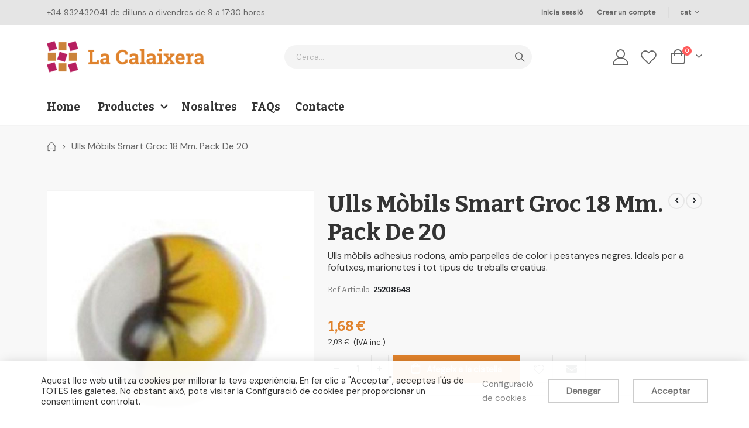

--- FILE ---
content_type: text/html; charset=UTF-8
request_url: https://botiga.cetlacalaixera.cat/ojos-moviles-smart-amarillo-18-mm-pack.html
body_size: 19756
content:
<!doctype html>
<html lang="ca">
    <head prefix="og: http://ogp.me/ns# fb: http://ogp.me/ns/fb# product: http://ogp.me/ns/product#">
        <script>
    var BASE_URL = 'https://botiga.cetlacalaixera.cat/';
    var require = {
        "baseUrl": "https://botiga.cetlacalaixera.cat/pub/static/version1712241124/frontend/Smartwave/porto/ca_ES"
    };
</script>
        <meta charset="utf-8"/>
<meta name="robots" content="INDEX,FOLLOW"/>
<meta name="title" content="Ulls Mòbils Smart Groc 18 Mm. Pack De 20"/>
<meta name="viewport" content="width=device-width, initial-scale=1, maximum-scale=1.0, user-scalable=no"/>
<meta name="format-detection" content="telephone=no"/>
<title>Ulls Mòbils Smart Groc 18 Mm. Pack De 20</title>
<link  rel="stylesheet" type="text/css"  media="all" href="https://botiga.cetlacalaixera.cat/pub/static/version1712241124/frontend/Smartwave/porto/ca_ES/mage/calendar.css" />
<link  rel="stylesheet" type="text/css"  media="all" href="https://botiga.cetlacalaixera.cat/pub/static/version1712241124/frontend/Smartwave/porto/ca_ES/css/styles-m.css" />
<link  rel="stylesheet" type="text/css"  media="all" href="https://botiga.cetlacalaixera.cat/pub/static/version1712241124/frontend/Smartwave/porto/ca_ES/owl.carousel/assets/owl.carousel.css" />
<link  rel="stylesheet" type="text/css"  media="all" href="https://botiga.cetlacalaixera.cat/pub/static/version1712241124/frontend/Smartwave/porto/ca_ES/fancybox/css/jquery.fancybox.css" />
<link  rel="stylesheet" type="text/css"  media="all" href="https://botiga.cetlacalaixera.cat/pub/static/version1712241124/frontend/Smartwave/porto/ca_ES/icon-fonts/css/porto-icons-codes.css" />
<link  rel="stylesheet" type="text/css"  media="all" href="https://botiga.cetlacalaixera.cat/pub/static/version1712241124/frontend/Smartwave/porto/ca_ES/simple-line-icons/css/simple-line-icons.css" />
<link  rel="stylesheet" type="text/css"  media="all" href="https://botiga.cetlacalaixera.cat/pub/static/version1712241124/frontend/Smartwave/porto/ca_ES/icon-fonts/css/animation.css" />
<link  rel="stylesheet" type="text/css"  media="all" href="https://botiga.cetlacalaixera.cat/pub/static/version1712241124/frontend/Smartwave/porto/ca_ES/font-awesome/css/font-awesome.min.css" />
<link  rel="stylesheet" type="text/css"  media="all" href="https://botiga.cetlacalaixera.cat/pub/static/version1712241124/frontend/Smartwave/porto/ca_ES/Smartwave_Dailydeals/css/style.css" />
<link  rel="stylesheet" type="text/css"  media="all" href="https://botiga.cetlacalaixera.cat/pub/static/version1712241124/frontend/Smartwave/porto/ca_ES/Swissup_Swiper/lib/swiper.css" />
<link  rel="stylesheet" type="text/css"  media="all" href="https://botiga.cetlacalaixera.cat/pub/static/version1712241124/frontend/Smartwave/porto/ca_ES/mage/gallery/gallery.css" />
<link  rel="stylesheet" type="text/css"  media="all" href="https://botiga.cetlacalaixera.cat/pub/static/version1712241124/frontend/Smartwave/porto/ca_ES/Smartwave_Dailydeals/css/custom_dailydeal_list_page.css" />
<link  rel="stylesheet" type="text/css"  media="screen and (min-width: 768px)" href="https://botiga.cetlacalaixera.cat/pub/static/version1712241124/frontend/Smartwave/porto/ca_ES/css/styles-l.css" />
<link  rel="stylesheet" type="text/css"  media="print" href="https://botiga.cetlacalaixera.cat/pub/static/version1712241124/frontend/Smartwave/porto/ca_ES/css/print.css" />
<link  rel="stylesheet" type="text/css"  media="screen, print" href="https://botiga.cetlacalaixera.cat/pub/static/version1712241124/frontend/Smartwave/porto/ca_ES/Swissup_SoldTogether/css/soldtogether.css" />
<link  rel="icon" type="image/x-icon" href="https://botiga.cetlacalaixera.cat/pub/static/version1712241124/frontend/Smartwave/porto/ca_ES/Magento_Theme/favicon.ico" />
<link  rel="shortcut icon" type="image/x-icon" href="https://botiga.cetlacalaixera.cat/pub/static/version1712241124/frontend/Smartwave/porto/ca_ES/Magento_Theme/favicon.ico" />
<script  type="text/javascript"  src="https://botiga.cetlacalaixera.cat/pub/static/version1712241124/frontend/Smartwave/porto/ca_ES/requirejs/require.js"></script>
<script  type="text/javascript"  src="https://botiga.cetlacalaixera.cat/pub/static/version1712241124/frontend/Smartwave/porto/ca_ES/mage/requirejs/mixins.js"></script>
<script  type="text/javascript"  src="https://botiga.cetlacalaixera.cat/pub/static/version1712241124/frontend/Smartwave/porto/ca_ES/requirejs-config.js"></script>
<script  type="text/javascript"  src="https://botiga.cetlacalaixera.cat/pub/static/version1712241124/frontend/Smartwave/porto/ca_ES/mage/polyfill.js"></script>
<link  rel="stylesheet" type="text/css" href="//fonts.googleapis.com/css?family=Shadows+Into+Light" />
<link href="https://fonts.googleapis.com/css2?family=DM+Sans&display=swap" rel="stylesheet">        <!-- Google tag (gtag.js) --> 
<script async src="https://www.googletagmanager.com/gtag/js?id=G-XJ9R69P5HY"></script> <script> window.dataLayer = window.dataLayer || []; function gtag(){dataLayer.push(arguments);} gtag('js', new Date()); gtag('config', 'G-XJ9R69P5HY'); </script>



<link rel="stylesheet" href='//fonts.googleapis.com/css?family=Bitter%3A300%2C300italic%2C400%2C400italic%2C600%2C600italic%2C700%2C700italic%2C800%2C800italic,latin-ext' type='text/css' />
<link href="//fonts.googleapis.com/css?family=Oswald:300,400,500,600,700" rel="stylesheet">
<link href="//fonts.googleapis.com/css?family=Poppins:200,300,400,500,600,700,800" rel="stylesheet">
<link rel="stylesheet" href="//fonts.googleapis.com/css?family=Open+Sans%3A300%2C300italic%2C400%2C400italic%2C600%2C600italic%2C700%2C700italic%2C800%2C800italic&amp;v1&amp;subset=latin%2Clatin-ext" type="text/css" media="screen"/>
    <link rel="stylesheet" type="text/css" media="all" href="https://botiga.cetlacalaixera.cat/pub/media/porto/web/bootstrap/css/bootstrap.optimized.min.css">
    <link rel="stylesheet" type="text/css" media="all" href="https://botiga.cetlacalaixera.cat/pub/media/porto/web/css/animate.optimized.css">
<link rel="stylesheet" type="text/css" media="all" href="https://botiga.cetlacalaixera.cat/pub/media/porto/web/css/header/type2.css">
<link rel="stylesheet" type="text/css" media="all" href="https://botiga.cetlacalaixera.cat/pub/media/porto/web/css/custom.css">
<link rel="stylesheet" type="text/css" media="all" href="https://botiga.cetlacalaixera.cat/pub/media/porto/configed_css/design_cat.css">
<link rel="stylesheet" type="text/css" media="all" href="https://botiga.cetlacalaixera.cat/pub/media/porto/configed_css/settings_cat.css">
<script type="text/javascript">
var redirect_cart = false;
var porto_config = {
    paths: {
        'parallax': 'js/jquery.parallax.min',
        'owlcarousel': 'owl.carousel/owl.carousel',
        'floatelement': 'js/jquery.floatelement'
    },
    shim: {
        'owlcarousel': {
          deps: ['jquery']
        },
        'owlcarousel_thumbs': {
          deps: ['jquery','owlcarousel']
        },
        'floatelement': {
          deps: ['jquery']
        }
    }
};

require.config(porto_config);
</script>
<script type="text/javascript">
require([
    'jquery'
], function ($) {
    var scrolled = false;
    $(window).scroll(function(){
        if($(window).width()>=992){
            if(160<$(window).scrollTop() && !scrolled){
                $('.page-header:not(.sticky-header)').css("height",$('.page-header:not(.sticky-header)').height()+'px');
                $('.page-header').addClass("sticky-header");
                scrolled = true;
                if($(".page-header").hasClass("type1") || $(".page-header").hasClass("type2") || $(".page-header").hasClass("type6")) {
                  $('.page-header .minicart-wrapper').after('<div class="minicart-place hide"></div>');
                  var minicart = $('.page-header .minicart-wrapper').detach();
                  $('.page-header .navigation').append(minicart);

                                    var logo_image = $('<div>').append($('.page-header .header .logo').clone()).html();
                  $('.page-header .navigation').prepend('<div class="sticky-logo">'+logo_image+'</div>');
                                  }
                                                $(".sticky-logo img").attr("src","https://botiga.cetlacalaixera.cat/pub/media/porto/sticky_logo/default/group-28_2x.png");
                                            }
            if(160>=$(window).scrollTop() && scrolled){
                $('.page-header.sticky-header').css("height",'auto');
                $('.page-header').removeClass("sticky-header");
                scrolled = false;
                if($(".page-header").hasClass("type1") || $(".page-header").hasClass("type2") || $(".page-header").hasClass("type6")) {
                  var minicart;
                  minicart = $('.page-header .navigation .minicart-wrapper').detach();
                  $('.minicart-place').after(minicart);
                  $('.minicart-place').remove();
                  $('.page-header .minicart-wrapper-moved').addClass("minicart-wrapper").removeClass("minicart-wrapper-moved").removeClass("hide");

                                      $('.page-header .navigation > .sticky-logo').remove();
                                  }
            }
        }
        if($('body').hasClass('mobile-sticky')) {
            if($(window).width()<=991){
                if(130<$(window).scrollTop() && !scrolled){
                  $('.page-header:not(.sticky-header)').css("height",$('.page-header:not(.sticky-header)').height()+'px');
                  $('.page-header').addClass("sticky-header");
                  scrolled = true;
                }
                if(130>=$(window).scrollTop() && scrolled){
                  $('.page-header.sticky-header').css("height",'auto');
                  $('.page-header').removeClass("sticky-header");
                  scrolled = false;
                }
            }
        }
    });
    $(window).resize(function(){
      var b_w = $(window).width();
      if(b_w <= 991){
        if($('.page-header .navigation .minicart-wrapper').length > 0) {
          var minicart;
          minicart = $('.page-header .navigation .minicart-wrapper').detach();
          $('.minicart-place').after(minicart);
          $('.minicart-place').remove();
          $('.page-header .minicart-wrapper-moved').addClass("minicart-wrapper").removeClass("minicart-wrapper-moved").removeClass("hide");
        }
      }
    });
});
</script>

<meta property="og:type" content="product" />
<meta property="og:title" content="Ulls&#x20;M&#xF2;bils&#x20;Smart&#x20;Groc&#x20;18&#x20;Mm.&#x20;Pack&#x20;De&#x20;20" />
<meta property="og:image" content="https://botiga.cetlacalaixera.cat/pub/media/catalog/product/cache/17a9335dc3641b49dbdbf2f1a1ddecf3/2/5/25208648_1.jpg" />
<meta property="og:description" content="Ulls&#x20;m&#xF2;bils&#x20;adhesius&#x20;rodons,&#x20;amb&#x20;parpelles&#x20;de&#x20;color&#x20;i&#x20;pestanyes&#x20;negres.&#x20;Ideals&#x20;per&#x20;a&#x20;fofutxes,&#x20;marionetes&#x20;i&#x20;tot&#x20;tipus&#x20;de&#x20;treballs&#x20;creatius." />
<meta property="og:url" content="https://botiga.cetlacalaixera.cat/ojos-moviles-smart-amarillo-18-mm-pack.html" />
    <meta property="product:price:amount" content="2.032801"/>
    <meta property="product:price:currency" content="EUR"/>
    </head>
    <body data-container="body" data-mage-init='{"loaderAjax": {}, "loader": { "icon": "https://botiga.cetlacalaixera.cat/pub/static/version1712241124/frontend/Smartwave/porto/ca_ES/images/loader-2.gif"}}' itemtype="http://schema.org/Product" itemscope="itemscope" class="catalog-product-view product-ojos-moviles-smart-amarillo-18-mm-pack  layout-1140 wide mobile-sticky page-layout-1column">
        
<script>
    require.config({
        map: {
            '*': {
                wysiwygAdapter: 'mage/adminhtml/wysiwyg/tiny_mce/tinymce4Adapter'
            }
        }
    });
</script>
    <script>
        require.config({
            deps: [
                'jquery',
                'mage/translate',
                'jquery/jquery-storageapi'
            ],
            callback: function ($) {
                'use strict';

                var dependencies = [],
                    versionObj;

                $.initNamespaceStorage('mage-translation-storage');
                $.initNamespaceStorage('mage-translation-file-version');
                versionObj = $.localStorage.get('mage-translation-file-version');

                
                if (versionObj.version !== 'db60f78bee893d77efa2b7d320873348fd766490') {
                    dependencies.push(
                        'text!js-translation.json'
                    );

                }

                require.config({
                    deps: dependencies,
                    callback: function (string) {
                        if (typeof string === 'string') {
                            $.mage.translate.add(JSON.parse(string));
                            $.localStorage.set('mage-translation-storage', string);
                            $.localStorage.set(
                                'mage-translation-file-version',
                                {
                                    version: 'db60f78bee893d77efa2b7d320873348fd766490'
                                }
                            );
                        } else {
                            $.mage.translate.add($.localStorage.get('mage-translation-storage'));
                        }
                    }
                });
            }
        });
    </script>

<script type="text/x-magento-init">
    {
        "*": {
            "mage/cookies": {
                "expires": null,
                "path": "/",
                "domain": ".botiga.cetlacalaixera.cat",
                "secure": false,
                "lifetime": "3600"
            }
        }
    }
</script>
    <noscript>
        <div class="message global noscript">
            <div class="content">
                <p>
                    <strong>JavaScript seems to be disabled in your browser.</strong>
                    <span>For the best experience on our site, be sure to turn on Javascript in your browser.</span>
                </p>
            </div>
        </div>
    </noscript>
<script type="text/javascript">
require([
    'jquery',
    'themeSticky'
], function ($) {
  if(!$("body").hasClass("page-layout-1column") && !$("body").hasClass("account")) {
    $(".sidebar.sidebar-main .sidebar-content").themeSticky({
      autoInit: true,
      minWidth: 992,
      containerSelector: '.page-main .columns',
      autoFit: true,
      paddingOffsetBottom: 10,
      paddingOffsetTop: 60
    });
  }
});
</script>
<script type="text/javascript">
require([
    'jquery'
], function ($) {
    $(document).ready(function(){
        if(!($("body").hasClass("product-type-default") || $("body").hasClass("product-type-carousel") || $("body").hasClass("product-type-fullwidth") || $("body").hasClass("product-type-grid") || $("body").hasClass("product-type-sticky-right") || $("body").hasClass("product-type-wide-grid"))) {
                    if($(".block.upsell").length > 0) {
            var u = $('<div class="main-upsell-product-detail"/>');
            $('<div class="container"/>').html($(".block.upsell").detach()).appendTo(u);
            $("#maincontent").after(u);
        }
            }
            $(".box-tocart .actions").after('<div class="moved-add-to-links"></div>');
        $(".product-social-links > .product-addto-links").appendTo(".moved-add-to-links");
        $(".product-social-links > .action.mailto").appendTo(".product-addto-links");
        });
});
</script>
<div class="page-wrapper"><div class="porto-block-html-top">
  <div class="background-color-primary text-color-light d-none">
      </div>
</div>
<script type="text/javascript">
  require([
      'jquery'
  ], function ($) {
      $('.porto-block-html-top > div').removeClass('d-none').append('<button class="mfp-close">×</button>');
      $('body').on('click', '.porto-block-html-top .mfp-close', function() {
        $(this).parent().fadeOut();
      });
  });
</script>
<header class="page-header type2" >
  <div class="main-panel-top">
      <div class="container">
          <div class="main-panel-inner">
              <div class="panel wrapper">
                <div class="header-left">
                  +34 932432041 de dilluns a divendres de 9 a 17:30 hores                 </div>
                <div class="header-right">
                  <div class="panel header show-icon-tablet">
                    <div class="top-links-icon">
                      <a href="javascript:;">Links</a>
                    </div>
                    <ul class="header links">        <li class="greet welcome" data-bind="scope: 'customer'">
            <!-- ko if: customer().fullname  -->
            <span class="logged-in" data-bind="text: new String('Welcome, %1!').replace('%1', customer().fullname)">
            </span>
            <!-- /ko -->
            <!-- ko ifnot: customer().fullname  -->
            <span class="not-logged-in" data-bind='html:""'></span>
                        <!-- /ko -->
        </li>
        <script type="text/x-magento-init">
        {
            "*": {
                "Magento_Ui/js/core/app": {
                    "components": {
                        "customer": {
                            "component": "Magento_Customer/js/view/customer"
                        }
                    }
                }
            }
        }
        </script>
    <li class="authorization-link" data-label="or">
    <a href="https://botiga.cetlacalaixera.cat/customer/account/login/referer/aHR0cHM6Ly9ib3RpZ2EuY2V0bGFjYWxhaXhlcmEuY2F0L29qb3MtbW92aWxlcy1zbWFydC1hbWFyaWxsby0xOC1tbS1wYWNrLmh0bWw%2C/">
        Inicia sessió    </a>
</li>
<li><a href="https://botiga.cetlacalaixera.cat/customer/account/create/" >Crear un compte</a></li></ul>                  </div>
                  <span class="separator"></span>
                  <div class="panel header">
                                        <div class="switcher language switcher-language" data-ui-id="language-switcher" id="switcher-language">
    <strong class="label switcher-label"><span>Language</span></strong>
    <div class="actions dropdown options switcher-options">
        <div class="action toggle switcher-trigger" id="switcher-language-trigger">
            <strong class="view-cat">
                                <span>cat</span>
            </strong>
        </div>
        <ul class="dropdown switcher-dropdown"
            data-mage-init='{"dropdownDialog":{
                "appendTo":"#switcher-language > .options",
                "triggerTarget":"#switcher-language-trigger",
                "closeOnMouseLeave": false,
                "triggerClass":"active",
                "parentClass":"active",
                "buttons":null}}'>
                                                <li class="view-default switcher-option">
                        <a href="#" data-post='{"action":"https:\/\/botiga.cetlacalaixera.cat\/stores\/store\/redirect\/","data":{"___store":"default","___from_store":"cat","uenc":"aHR0cHM6Ly9ib3RpZ2EuY2V0bGFjYWxhaXhlcmEuY2F0L29qb3MtbW92aWxlcy1zbWFydC1hbWFyaWxsby0xOC1tbS1wYWNrLmh0bWw_X19fc3RvcmU9ZGVmYXVsdA,,"}}'>
                                                        es</a>
                    </li>
                                                                            </ul>
    </div>
</div>
                  </div>
                   
                </div>
              </div>
          </div>
      </div>
  </div>
  <div class="header-main">
    <div class="header content header-row">
      <div class="header-left">
        <span data-action="toggle-nav" class="action nav-toggle"><span>Toggle Nav</span></span>
            <a class="logo" href="https://botiga.cetlacalaixera.cat/" title="">
        <img src="https://botiga.cetlacalaixera.cat/pub/media/logo/stores/2/group-28_2x.png"
             alt=""
             width="111"             height="50"        />
    </a>
      </div>
      <div class="header-center">
        <div class="search-area show-icon-tablet">
          <a href="javascript:void(0);" class="search-toggle-icon"><span><i class="porto-icon-magnifier"></i></span></a>
          <div class="block block-search">
    <div class="block block-content">
        <form class="form minisearch" id="search_mini_form" action="https://botiga.cetlacalaixera.cat/catalogsearch/result/" method="get">
            <div class="field search">
                <div class="control">
                    <input id="search"
                           data-mage-init='{"quickSearch":{
                                "formSelector":"#search_mini_form",
                                "url":"https://botiga.cetlacalaixera.cat/search/ajax/suggest/",
                                "destinationSelector":"#search_autocomplete"}
                           }'
                           type="text"
                           name="q"
                           value=""
                           placeholder="Cerca..."
                           class="input-text"
                           maxlength="60"
                           role="combobox"
                           aria-haspopup="false"
                           aria-autocomplete="both"
                           autocomplete="off"/>
                    <div id="search_autocomplete" class="search-autocomplete"></div>
                    <div class="nested">
    <a class="action advanced" href="https://botiga.cetlacalaixera.cat/catalogsearch/advanced/" data-action="advanced-search">
        Cerca Avançada    </a>
</div>
                </div>
            </div>
            <div class="actions">
                <button type="submit"
                        title="Search"
                        class="action search">
                    <span>Search</span>
                </button>
            </div>
        </form>
    </div>
</div>
        </div>
      </div>
      <div class="header-right">
        <div class="header-contact">
          <a href="https://botiga.cetlacalaixera.cat/customer/account/" class="my-account" title="My Account"><i class="porto-icon-user-2"></i></a>
          <a href="https://botiga.cetlacalaixera.cat/wishlist" class="wishlist mr-1" title="Wishlist"><i class="porto-icon-wishlist-2"></i></a>
        </div>
        
<div data-block="minicart" class="minicart-wrapper cart-design-2">
    <a class="action showcart" href="https://botiga.cetlacalaixera.cat/checkout/cart/"
       data-bind="scope: 'minicart_content'">
       <i class="minicart-icon porto-icon-shopping-cart"></i>
        <span class="text">Cesta</span>
        <span class="counter qty empty"
              data-bind="css: { empty: !!getCartParam('summary_count') == false }, blockLoader: isLoading">
            <span class="counter-number">
            <!-- ko if: getCartParam('summary_count') --><!-- ko text: getCartParam('summary_count') --><!-- /ko --><!-- /ko -->
            <!-- ko ifnot: getCartParam('summary_count') -->0<!-- /ko -->
            </span>
            <span class="counter-label">
                <!-- ko i18n: 'items' --><!-- /ko -->
            </span>
        </span>
    </a>
    <a class="showcart action-subtotal d-none" href="https://botiga.cetlacalaixera.cat/checkout/cart/"
       data-bind="scope: 'minicart_content'">
        <span class="cart-subtotal">
          Carret de compra          <span class="cart-price">
            <span class="amount" data-bind="html: getCartParam('subtotal_excl_tax')">
              <!-- ko if: !getCartParam('subtotal_excl_tax') -->
                  <!-- ko i18n: '€ 0.00' --><!-- /ko -->
              <!-- /ko -->
            </span>
          </span>
        </span>
    </a>
            <div class="block block-minicart empty"
             data-role="dropdownDialog"
             data-mage-init='{"dropdownDialog":{
                "appendTo":"[data-block=minicart]",
                "triggerTarget":".showcart",
                "timeout": "2000",
                "closeOnMouseLeave": false,
                "closeOnEscape": true,
                "triggerClass":"active",
                "parentClass":"active",
                "buttons":[]}}'>
            <div id="minicart-content-wrapper" data-bind="scope: 'minicart_content'">
                <!-- ko template: getTemplate() --><!-- /ko -->
            </div>
        </div>
        <script>
        window.checkout = {"shoppingCartUrl":"https:\/\/botiga.cetlacalaixera.cat\/checkout\/cart\/","checkoutUrl":"https:\/\/botiga.cetlacalaixera.cat\/checkout\/","updateItemQtyUrl":"https:\/\/botiga.cetlacalaixera.cat\/checkout\/sidebar\/updateItemQty\/","removeItemUrl":"https:\/\/botiga.cetlacalaixera.cat\/checkout\/sidebar\/removeItem\/","imageTemplate":"Magento_Catalog\/product\/image_with_borders","baseUrl":"https:\/\/botiga.cetlacalaixera.cat\/","minicartMaxItemsVisible":5,"websiteId":"1","maxItemsToDisplay":10,"storeId":"2","customerLoginUrl":"https:\/\/botiga.cetlacalaixera.cat\/customer\/account\/login\/referer\/aHR0cHM6Ly9ib3RpZ2EuY2V0bGFjYWxhaXhlcmEuY2F0L29qb3MtbW92aWxlcy1zbWFydC1hbWFyaWxsby0xOC1tbS1wYWNrLmh0bWw%2C\/","isRedirectRequired":false,"autocomplete":"off","captcha":{"user_login":{"isCaseSensitive":false,"imageHeight":50,"imageSrc":"","refreshUrl":"https:\/\/botiga.cetlacalaixera.cat\/captcha\/refresh\/","isRequired":false,"timestamp":1769442467}}};
    </script>
    <script type="text/x-magento-init">
    {
        "[data-block='minicart']": {
            "Magento_Ui/js/core/app": {"components":{"minicart_content":{"children":{"subtotal.container":{"children":{"subtotal":{"children":{"subtotal.totals":{"config":{"display_cart_subtotal_incl_tax":0,"display_cart_subtotal_excl_tax":1,"template":"Magento_Tax\/checkout\/minicart\/subtotal\/totals"},"children":{"subtotal.totals.msrp":{"component":"Magento_Msrp\/js\/view\/checkout\/minicart\/subtotal\/totals","config":{"displayArea":"minicart-subtotal-hidden","template":"Magento_Msrp\/checkout\/minicart\/subtotal\/totals"}}},"component":"Magento_Tax\/js\/view\/checkout\/minicart\/subtotal\/totals"}},"component":"uiComponent","config":{"template":"Magento_Checkout\/minicart\/subtotal"}}},"component":"uiComponent","config":{"displayArea":"subtotalContainer"}},"item.renderer":{"component":"uiComponent","config":{"displayArea":"defaultRenderer","template":"Magento_Checkout\/minicart\/item\/default"},"children":{"item.image":{"component":"Magento_Catalog\/js\/view\/image","config":{"template":"Magento_Catalog\/product\/image","displayArea":"itemImage"}},"checkout.cart.item.price.sidebar":{"component":"uiComponent","config":{"template":"Magento_Checkout\/minicart\/item\/price","displayArea":"priceSidebar"}}}},"extra_info":{"component":"uiComponent","config":{"displayArea":"extraInfo"}},"promotion":{"component":"uiComponent","config":{"displayArea":"promotion"}}},"config":{"itemRenderer":{"default":"defaultRenderer","simple":"defaultRenderer","virtual":"defaultRenderer"},"template":"Magento_Checkout\/minicart\/content"},"component":"Magento_Checkout\/js\/view\/minicart"}},"types":[]}        },
        "*": {
            "Magento_Ui/js/block-loader": "https://botiga.cetlacalaixera.cat/pub/static/version1712241124/frontend/Smartwave/porto/ca_ES/images/loader-1.gif"
        }
    }
    </script>
</div>
      </div>
    </div>
  </div>
      <div class="sections nav-sections">
                <div class="section-items nav-sections-items" data-mage-init='{"tabs":{"openedState":"active"}}'>
                                            <div class="section-item-title nav-sections-item-title" data-role="collapsible">
                    <a class="nav-sections-item-switch" data-toggle="switch" href="#store.menu">Menú</a>
                </div>
                <div class="section-item-content nav-sections-item-content" id="store.menu" data-role="content">
<nav class="navigation sw-megamenu " role="navigation">
    <ul>
        
    <li class="ui-menu-item level0">
        <a href="https://botiga.cetlacalaixera.cat/" class="level-top"><span>Home</span></a>
    </li>
<li class="ui-menu-item level0 fullwidth parent "><div class="open-children-toggle"></div><a href="https://botiga.cetlacalaixera.cat/productos.html" class="level-top" title="Productes"><span>Productes</span></a><div class="level0 submenu"><div class="container"><div class="row"><ul class="subchildmenu col-md-12 mega-columns columns3"><li class="ui-menu-item level1 "><a href="https://botiga.cetlacalaixera.cat/productos/adhesius-embalatges-i-enviaments.html" title="Adhesius, embalatges i enviament"><span>Adhesius, embalatges i enviament</span></a></li><li class="ui-menu-item level1 "><a href="https://botiga.cetlacalaixera.cat/productos/agendas.html" title="Agendes"><span>Agendes</span></a></li><li class="ui-menu-item level1 "><a href="https://botiga.cetlacalaixera.cat/productos/lots-i-regals-d-empresa.html" title="Lots de Nadal i cistelles de fruita"><span>Lots de Nadal i cistelles de fruita</span></a></li><li class="ui-menu-item level1 "><a href="https://botiga.cetlacalaixera.cat/productos/arxius-classificacions-i-etiquetats.html" title="Arxius, classificacions i etiquetats"><span>Arxius, classificacions i etiquetats</span></a></li><li class="ui-menu-item level1 "><a href="https://botiga.cetlacalaixera.cat/productos/articles-generals-d-oficina.html" title="Articles generals d'oficina"><span>Articles generals d'oficina</span></a></li><li class="ui-menu-item level1 "><a href="https://botiga.cetlacalaixera.cat/productos/basics.html" title="Bàsics"><span>Bàsics</span></a></li><li class="ui-menu-item level1 "><a href="https://botiga.cetlacalaixera.cat/productos/entorn-informatic-i-maquines.html" title="Entorn informàtic i màquines"><span>Entorn informàtic i màquines</span></a></li><li class="ui-menu-item level1 "><a href="https://botiga.cetlacalaixera.cat/productos/escriptura-i-correcio.html" title="Escriptura i correcció"><span>Escriptura i correcció</span></a></li><li class="ui-menu-item level1 "><a href="https://botiga.cetlacalaixera.cat/productos/material-escolar-i-didactic.html" title="Material escolar i didàctic"><span>Material escolar i didàctic</span></a></li><li class="ui-menu-item level1 "><a href="https://botiga.cetlacalaixera.cat/productos/papel-y-manipulados.html" title="Paper i manipulats"><span>Paper i manipulats</span></a></li><li class="ui-menu-item level1 "><a href="https://botiga.cetlacalaixera.cat/productos/presentacio-i-comunicacio-mobiliari.html" title="Presentació i comunicació. Mobiliari"><span>Presentació i comunicació. Mobiliari</span></a></li><li class="ui-menu-item level1 "><a href="https://botiga.cetlacalaixera.cat/productos/serveis-generals.html" title="Serveis generals"><span>Serveis generals</span></a></li><li class="ui-menu-item level1 "><a href="https://botiga.cetlacalaixera.cat/productos/outlet.html" title="OUTLET"><span>OUTLET</span></a></li><li class="ui-menu-item level1 "><a href="https://botiga.cetlacalaixera.cat/productos/ofertes.html" title="OFERTES"><span>OFERTES</span></a></li></ul></div></div></div></li>
<li class="ui-menu-item level0"><a class="level-top" href="/sobre-nosaltres">Nosaltres</a></li>
<li class="ui-menu-item level0"><a class="level-top" href="/preguntes-frequents">FAQs</a></li>
<li class="ui-menu-item level0"><a class="level-top" href="/contact">Contacte</a></li>
    </ul>
</nav>

<script type="text/javascript">
    require([
        'jquery',
        'Smartwave_Megamenu/js/sw_megamenu'
    ], function ($) {
        $(".sw-megamenu").swMegamenu();
    });
</script>
</div>
                                            <div class="section-item-title nav-sections-item-title" data-role="collapsible">
                    <a class="nav-sections-item-switch" data-toggle="switch" href="#store.links">Compte</a>
                </div>
                <div class="section-item-content nav-sections-item-content" id="store.links" data-role="content"><!-- Account links --></div>
                                            <div class="section-item-title nav-sections-item-title" data-role="collapsible">
                    <a class="nav-sections-item-switch" data-toggle="switch" href="#store.settings">Configuració</a>
                </div>
                <div class="section-item-content nav-sections-item-content" id="store.settings" data-role="content"><div class="switcher language switcher-language" data-ui-id="language-switcher" id="switcher-language-nav">
    <strong class="label switcher-label"><span>Language</span></strong>
    <div class="actions dropdown options switcher-options">
        <div class="action toggle switcher-trigger" id="switcher-language-trigger-nav">
            <strong class="view-cat">
                                <span>cat</span>
            </strong>
        </div>
        <ul class="dropdown switcher-dropdown"
            data-mage-init='{"dropdownDialog":{
                "appendTo":"#switcher-language-nav > .options",
                "triggerTarget":"#switcher-language-trigger-nav",
                "closeOnMouseLeave": false,
                "triggerClass":"active",
                "parentClass":"active",
                "buttons":null}}'>
                                                <li class="view-default switcher-option">
                        <a href="#" data-post='{"action":"https:\/\/botiga.cetlacalaixera.cat\/stores\/store\/redirect\/","data":{"___store":"default","___from_store":"cat","uenc":"aHR0cHM6Ly9ib3RpZ2EuY2V0bGFjYWxhaXhlcmEuY2F0L29qb3MtbW92aWxlcy1zbWFydC1hbWFyaWxsby0xOC1tbS1wYWNrLmh0bWw_X19fc3RvcmU9ZGVmYXVsdA,,"}}'>
                                                        es</a>
                    </li>
                                                                            </ul>
    </div>
</div>
</div>
                    </div>
    </div>
</header>
<div class="breadcrumbs" data-mage-init='{
    "breadcrumbs": {
        "categoryUrlSuffix": ".html",
        "useCategoryPathInUrl": 0,
        "product": "Ulls Mòbils Smart Groc 18 Mm. Pack De 20"
    }
}'></div>
<main id="maincontent" class="page-main"><a id="contentarea" tabindex="-1"></a>
<div class="page messages"><div data-placeholder="messages"></div>
<div data-bind="scope: 'messages'">
    <!-- ko if: cookieMessages && cookieMessages.length > 0 -->
    <div role="alert" data-bind="foreach: { data: cookieMessages, as: 'message' }" class="messages">
        <div data-bind="attr: {
            class: 'message-' + message.type + ' ' + message.type + ' message',
            'data-ui-id': 'message-' + message.type
        }">
            <div data-bind="html: message.text"></div>
        </div>
    </div>
    <!-- /ko -->
    <!-- ko if: messages().messages && messages().messages.length > 0 -->
    <div role="alert" data-bind="foreach: { data: messages().messages, as: 'message' }" class="messages">
        <div data-bind="attr: {
            class: 'message-' + message.type + ' ' + message.type + ' message',
            'data-ui-id': 'message-' + message.type
        }">
            <div data-bind="html: message.text"></div>
        </div>
    </div>
    <!-- /ko -->
</div>
<script type="text/x-magento-init">
    {
        "*": {
            "Magento_Ui/js/core/app": {
                "components": {
                        "messages": {
                            "component": "Magento_Theme/js/view/messages"
                        }
                    }
                }
            }
    }
</script>
</div><div class="columns"><div class="column main"><div class="product media"><a id="gallery-prev-area" tabindex="-1"></a>
<div class="action-skip-wrapper"><a class="action skip gallery-next-area" href="#gallery-next-area"><span>Skip to the end of the images gallery</span></a>
</div><div class="gallery-placeholder _block-content-loading" data-gallery-role="gallery-placeholder">
    <img
        alt="main product photo"
        class="gallery-placeholder__image"
        src="https://botiga.cetlacalaixera.cat/pub/media/catalog/product/cache/7532da0256b29d078d8de11af386dbd7/2/5/25208648_1.jpg"
    />
    <div data-role="loader" class="loading-mask">
        <div class="loader">
            <img src="https://botiga.cetlacalaixera.cat/pub/static/version1712241124/frontend/Smartwave/porto/ca_ES/images/loader-1.gif"
                 alt="Carregant...">
        </div>
    </div>
</div>
<style>
.fotorama__wrap {
    margin-bottom: -8px;
}
</style>
<!--Fix for jumping content. Loader must be the same size as gallery.-->
<script>
    var config = {
            "width": 500,
            "thumbheight": 120,
            "navtype": "slides",
                            "height": 500                    },
        thumbBarHeight = 0,
        loader = document.querySelectorAll('[data-gallery-role="gallery-placeholder"] [data-role="loader"]')[0];

    if (config.navtype === 'horizontal') {
        thumbBarHeight = config.thumbheight;
    }

    loader.style.paddingBottom = ( config.height / config.width * 100) + "%";
</script>
<script type="text/x-magento-init">
    {
        "[data-gallery-role=gallery-placeholder]": {
            "mage/gallery/gallery": {
                "mixins":["magnifier/magnify"],
                "magnifierOpts": {"fullscreenzoom":"5","top":"","left":"","width":"","height":"","eventType":"hover","enabled":false},
                "data": [{"thumb":"https:\/\/botiga.cetlacalaixera.cat\/pub\/media\/catalog\/product\/cache\/a9b6dc1d57a72cd10da6695d92b6d779\/2\/5\/25208648_1.jpg","img":"https:\/\/botiga.cetlacalaixera.cat\/pub\/media\/catalog\/product\/cache\/7532da0256b29d078d8de11af386dbd7\/2\/5\/25208648_1.jpg","full":"https:\/\/botiga.cetlacalaixera.cat\/pub\/media\/catalog\/product\/cache\/8a8a93d11a43926f151338eb8a5c195d\/2\/5\/25208648_1.jpg","caption":"OJOS MOVILES SMART AMARILLO 18 mm. PACK","position":"1","isMain":true,"type":"image","videoUrl":null}],
                "options": {
                    "nav": "thumbs",
                                            "loop": 1,
                                                                "keyboard": 1,
                                                                "arrows": 1,
                                                                "allowfullscreen": 1,
                                                            "width": 500,
                    "thumbwidth": 100,
                    "thumbheight": 100,
                                        "height": 500,
                                        "thumbmargin": 8,
                                            "transitionduration": 500,
                                        "transition": "slide",
                                            "navarrows": 1,
                                        "navtype": "slides",
                    "navdir": "horizontal"
                },
                "fullscreen": {
                    "nav": "thumbs",
                                            "loop": 1,
                                        "navdir": "horizontal",
                                        "navtype": "slides",
                                                                                    "transitionduration": 500,
                                        "transition": "dissolve"
                },
                "breakpoints": {"mobile":{"conditions":{"max-width":"991px"},"options":{"options":{"nav":"thumbs","navdir":"horizontal"}}}}            }
        }
    }
</script>
<script type="text/javascript">
require([
    'jquery',
    'Magento_Catalog/js/jquery.zoom.min'
], function ($) {
    var loaded = false;
    $(document).on('fotorama:load', function(e, fotorama, extra){
        if($('.loading-mask').length>0)
            $('.loading-mask').remove();
    });
    $('.product.media .gallery-placeholder').bind("DOMSubtreeModified",function(){
        $('.product.media .fotorama').on('fotorama:ready', function (e, fotorama, extra) {
            loaded = false;
            $('.product.media .fotorama').on('fotorama:load', function (e, fotorama, extra) {
                if(!loaded){
                    $('.product.media .fotorama__stage .fotorama__loaded--img').trigger('zoom.destroy');
                    $('.product.media .fotorama__stage .fotorama__active').zoom({
                        touch:false
                    });
                    loaded = true;
                }
            });
            $('.product.media .fotorama').on('fotorama:showend', function (e, fotorama, extra) {
                $('.product.media .fotorama__stage .fotorama__active').zoom({
                    touch:false
                });
            });
            $('.fotorama').off('fotorama:fullscreenenter').on('fotorama:fullscreenenter', function (e, fotorama, extra) {
                $('.product.media .fotorama__stage .fotorama__loaded--img').trigger('zoom.destroy');
                $('img.zoomImg').remove();
            });
            $('.fotorama').off('fotorama:fullscreenexit').on('fotorama:fullscreenexit', function (e, fotorama, extra) {
                $('.product.media .fotorama__stage .fotorama__loaded--img').trigger('zoom.destroy');
                $('img.zoomImg').remove();
                $('img.fotorama__img').not('.fotorama__img--full').each(function(){
                    $(this).after($(this).parent().children("img.fotorama__img--full"));
                });
                $('.product.media .fotorama__stage .fotorama__active').zoom({
                    touch:false
                });
                $('.product.media .fotorama').off('fotorama:showend').on('fotorama:showend', function (e, fotorama, extra) {
                    $('.product.media .fotorama__stage .fotorama__loaded--img').trigger('zoom.destroy');
                    $('.product.media .fotorama__stage .fotorama__active').zoom({
                        touch:false
                    });
                });
            });
        });
    });
});
</script>
<script type="text/x-magento-init">
    {
        "[data-gallery-role=gallery-placeholder]": {
            "Magento_ProductVideo/js/fotorama-add-video-events": {
                "videoData": [{"mediaType":"image","videoUrl":null,"isBase":true}],
                "videoSettings": [{"playIfBase":"0","showRelated":"0","videoAutoRestart":"0"}],
                "optionsVideoData": []            }
        }
    }
</script>
<div class="action-skip-wrapper"><a class="action skip gallery-prev-area" href="#gallery-prev-area"><span>Skip to the beginning of the images gallery</span></a>
</div><a id="gallery-next-area" tabindex="-1"></a>
</div><div class="product-info-main"><div class="prev-next-products">
            <div class="product-nav product-prev">
        <a href="https://botiga.cetlacalaixera.cat/ojos-moviles-smart-verde-15-mm-pack-30.html" title="Previous Product"><em class="porto-icon-left-open"></em></a>
        <div class="product-pop">
            <img class="product-image" src="https://botiga.cetlacalaixera.cat/pub/media/catalog/product/cache/2ea738fd854279fc12f81b5ac05b3c8c/2/5/25208647_1.jpg" alt="OJOS MOVILES SMART VERDE 15 mm. PACK 30"/>
            <h3 class="product-name">Ulls Mòbils Smart Verd 15 Mm. Pack De 30</h3>
        </div>
    </div>
                <div class="product-nav product-next">
        <a href="https://botiga.cetlacalaixera.cat/ojos-moviles-smart-azul-18-mm-pack-20.html" title="Next Product"><em class="porto-icon-right-open"></em></a>
        <div class="product-pop">
            <img class="product-image" src="https://botiga.cetlacalaixera.cat/pub/media/catalog/product/cache/2ea738fd854279fc12f81b5ac05b3c8c/2/5/25208649_1.jpg" alt="OJOS MOVILES SMART AZUL 18 mm. PACK 20"/>
            <h3 class="product-name">Ulls Mòbils Smart Blau 18 Mm. Pack De 20</h3>
        </div>
    </div>
    </div>
<div class="page-title-wrapper product">
    <h1 class="page-title"
                >
        <span class="base" data-ui-id="page-title-wrapper" itemprop="name">Ulls Mòbils Smart Groc 18 Mm. Pack De 20</span>    </h1>
    </div>

<div class="product attribute overview">
        <div class="value" itemprop="description">Ulls mòbils adhesius rodons, amb parpelles de color i pestanyes negres. Ideals per a fofutxes, marionetes i tot tipus de treballs creatius.</div>
</div>
<div class="product-info-stock-sku">

<div class="product attribute sku">
    <strong class="type">Ref.Artículo</strong>    <div class="value" itemprop="sku">25208648</div>
</div>
</div>

<div class="product-add-form">
    <form data-product-sku="25208648"
          action="https://botiga.cetlacalaixera.cat/checkout/cart/add/uenc/aHR0cHM6Ly9ib3RpZ2EuY2V0bGFjYWxhaXhlcmEuY2F0L29qb3MtbW92aWxlcy1zbWFydC1hbWFyaWxsby0xOC1tbS1wYWNrLmh0bWw%2C/product/25208648/" method="post"
          id="product_addtocart_form">
        <input type="hidden" name="product" value="25208648" />
        <input type="hidden" name="selected_configurable_option" value="" />
        <input type="hidden" name="related_product" id="related-products-field" value="" />
        <input type="hidden" name="item"  value="25208648" />
        <input name="form_key" type="hidden" value="7uMnQ0H244fdQ3W6" />                            <div class="box-tocart">
<div class="price-box price-final_price" data-role="priceBox" data-product-id="25208648" data-price-box="product-id-25208648">

    

<span class="misprecios price-container price-final_price&#x20;tax&#x20;weee"
         itemprop="offers" itemscope itemtype="http://schema.org/Offer">
                

    <span id="price-excluding-tax-product-price-25208648"
          data-label="excl. Impost"
          data-price-amount="1.68"
          data-price-type="basePrice"
          class="price-wrapper price-excluding-tax">
        <span class="price">1,68 €</span></span>
        <div>
        <span  id="price-including-tax-product-price-25208648" style="font-size:0.8rem;" 
        data-label="Incl.&#x20;Impost"        data-price-amount="2.032801"
        data-price-type="finalPrice"
        class="price-wrapper price-including-tax"
    ><span class="price">2,03 €</span></span><small>(IVA inc.)</small>
        </div>

            <meta itemprop="price" content="2.032801" />
        <meta itemprop="priceCurrency" content="EUR" />
        
</span>

</div>        <div class="fieldset">
                <div class="field qty">
            <label class="label" for="qty"><span>Cant.:</span></label>
            <div class="control">
                <input type="number"
                       name="qty"
                       id="qty"
                       maxlength="12"
                       value="1"
                       title="Cant." class="input-text qty"
                       data-validate="{&quot;required-number&quot;:true,&quot;validate-item-quantity&quot;:{&quot;minAllowed&quot;:1,&quot;maxAllowed&quot;:10000}}"
                       />
                <div class="qty-changer">
                    <a href="javascript:void(0)" class="qty-inc"><i class="porto-icon-up-dir"></i></a>
                    <a href="javascript:void(0)" class="qty-dec"><i class="porto-icon-down-dir"></i></a>
                </div>
            </div>
        </div>
                <div class="actions">

            <button type="submit"
                    title="Afegeix a la cistella"
                    class="action primary tocart"
                    id="product-addtocart-button">
                <span>Afegeix a la cistella</span>
            </button>
            
<div id="instant-purchase" data-bind="scope:'instant-purchase'">
    <!-- ko template: getTemplate() --><!-- /ko -->
</div>
<script type="text/x-magento-init">
    {
        "#instant-purchase": {
            "Magento_Ui/js/core/app": {"components":{"instant-purchase":{"component":"Magento_InstantPurchase\/js\/view\/instant-purchase","config":{"template":"Magento_InstantPurchase\/instant-purchase","buttonText":"Instant Purchase","purchaseUrl":"https:\/\/botiga.cetlacalaixera.cat\/instantpurchase\/button\/placeOrder\/"}}}}        }
    }
</script>
        </div>
    </div>
</div>
<script>
    require([
        'jquery',
        'mage/mage',
        'Magento_Catalog/product/view/validation',
        'Magento_Catalog/js/catalog-add-to-cart'
    ], function ($) {
        'use strict';

        $('#product_addtocart_form').mage('validation', {
            radioCheckboxClosest: '.nested',
            submitHandler: function (form) {
                var widget = $(form).catalogAddToCart({
                    bindSubmit: false
                });

                widget.catalogAddToCart('submitForm', $(form));

                return false;
            }
        });
    });
</script>
<script type="text/javascript">
require([
    'jquery'
], function ($) {
    var app = {
        isAppleDevice: function() {
          if (navigator.userAgent.match(/(iPhone|iPod|iPad|Safari)/) != null) {
            return true;
          }
          return false;
        }
    }
    // Timer for LEFT time for Dailydeal product
    var _second = 1000;
    var _minute = _second * 60;
    var _hour = _minute * 60;
    var _day = _hour * 24;
    var timer;

    function showRemaining(currentdate) {
      var cid='countdown';
      var startdateid='fromdate';
      var id='todate';
      var daysid='countdown_days';
      var hoursid='countdown_hours';
      var minutesid='countdown_minutes';
      var secondsid='countdown_seconds';

      var enddate = new Date($('#'+id).val());
      var dealstartdate=new Date($('#'+startdateid).val());
      if (app.isAppleDevice() && $('#'+id).val() && $('#'+startdateid).val()) {
        var edate = $('#'+id).val();
        var edateParts = edate.substring(0,10).split('-');
        var etimePart = edate.substr(11);
        enddate = edateParts[1] + '/' + edateParts[2] + '/' + edateParts[0] + ' ' + etimePart;
        enddate = new Date(enddate).getTime();

        var sdate = $('#'+startdateid).val();
        var sdateParts = sdate.substring(0,10).split('-');
        var stimePart = sdate.substr(11);
        dealstartdate = sdateParts[1] + '/' + sdateParts[2] + '/' + sdateParts[0] + ' ' + stimePart;
        dealstartdate = new Date(dealstartdate).getTime();
      }
      // Get Current Date from magentodatetime

      var currentdate=new Date(currentdate).getTime();
      //Get Difference between Two dates
      var distance = enddate - currentdate;
      if (distance < 0) {
        $('#expired').html("<div class='offermessage' >EXPIRED!</div>");
      } else if(dealstartdate > currentdate) {
        $('.countdowncontainer').hide();
        var msg="<div class='offermessage' > Coming Soon..<br>Deal Start at:<br>"+$('#'+startdateid).val()+"</div>";
        $('#expired').html(msg);
      } else {
        var days = Math.floor(distance / _day);
        var hours = Math.floor((distance % _day) / _hour);
        var minutes = Math.floor((distance % _hour) / _minute);
        var seconds = Math.floor((distance % _minute) / _second);
        if(hours < 10)
            hours = "0" + hours;
        if(minutes < 10)
            minutes = "0" + minutes;
        if(seconds < 10)
            seconds = "0" + seconds;
        $('.countdowncontainer').show();
        $('#'+daysid).html(days);
        $('#'+hoursid).html(hours);
        $('#'+minutesid).html(minutes);
        $('#'+secondsid).html(seconds);
      }
    }

    //Set date as magentodatetime
    var date = new Date('2026-01-26 15:47:47');
    if (app.isAppleDevice()) {
      var mdate = '2026-01-26 15:47:47';
      var dateParts = mdate.substring(0,10).split('-');
      var timePart = mdate.substr(11);
      date = dateParts[1] + '/' + dateParts[2] + '/' + dateParts[0] + ' ' + timePart;
      date = new Date(date);
    }
    var day   = date.getDate();
    var month = date.getMonth();
    var year  = date.getFullYear();
    var hours = date.getHours();
    var minutes = "0" + date.getMinutes();
    var seconds = "0" + date.getSeconds();

    var fulldate = year+'/'+(month+1)+'/'+day+' '+hours + ':' + minutes.substr(minutes.length-2) + ':' + seconds.substr(seconds.length-2);
    // Set Interval
    timer = setInterval(function()
    {
        date.setSeconds(date.getSeconds() + 1);
        var month=date.getMonth();
        var currentdatetime=date.getFullYear()+"/"+(month+1)+"/"+date.getDate()+" "+date.getHours()+":"+date.getMinutes()+":"+date.getSeconds();
        showRemaining(currentdatetime);
    }, 1000);
});
</script>
        
                    </form>
</div>
<script>
    require([
        'jquery',
        'priceBox'
    ], function($){
        var dataPriceBoxSelector = '[data-role=priceBox]',
            dataProductIdSelector = '[data-product-id=25208648]',
            priceBoxes = $(dataPriceBoxSelector + dataProductIdSelector);

        priceBoxes = priceBoxes.filter(function(index, elem){
            return !$(elem).find('.price-from').length;
        });

        priceBoxes.priceBox({'priceConfig': {"productId":"25208648","priceFormat":{"pattern":"%s\u00a0\u20ac","precision":4,"requiredPrecision":2,"decimalSymbol":",","groupSymbol":".","groupLength":3,"integerRequired":false}}});
    });
</script>
<div class="product-social-links"><div class="product-share">
  <div class="share-links">
    <a href="https://www.facebook.com/sharer.php?u=https://botiga.cetlacalaixera.cat/ojos-moviles-smart-amarillo-18-mm-pack.html" target="_blank" rel="nofollow" data-tooltip="" data-placement="bottom" title="" class="share-facebook" data-original-title="Facebook">Facebook</a>
		<a href="https://twitter.com/intent/tweet?text=Ulls Mòbils Smart Groc 18 Mm. Pack De 20&amp;url=https://botiga.cetlacalaixera.cat/ojos-moviles-smart-amarillo-18-mm-pack.html" target="_blank" rel="nofollow" data-tooltip="" data-placement="bottom" title="" class="share-twitter" data-original-title="Twitter">Twitter</a>
		<a href="https://www.linkedin.com/shareArticle?mini=true&amp;url=https://botiga.cetlacalaixera.cat/ojos-moviles-smart-amarillo-18-mm-pack.html&amp;title=Ulls Mòbils Smart Groc 18 Mm. Pack De 20" target="_blank" rel="nofollow" data-tooltip="" data-placement="bottom" title="" class="share-linkedin" data-original-title="LinkedIn">LinkedIn</a>
		<a href="https://plus.google.com/share?url=https://botiga.cetlacalaixera.cat/ojos-moviles-smart-amarillo-18-mm-pack.html" target="_blank" rel="nofollow" data-tooltip="" data-placement="bottom" title="" class="share-googleplus" data-original-title="Google +">Google +</a>
		<a href="mailto:?subject=Ulls Mòbils Smart Groc 18 Mm. Pack De 20&amp;body=https://botiga.cetlacalaixera.cat/ojos-moviles-smart-amarillo-18-mm-pack.html" target="_blank" rel="nofollow" data-tooltip="" data-placement="bottom" title="" class="share-email" data-original-title="Email">Email</a>
	</div>
</div>
<div class="product-addto-links" data-role="add-to-links">
        <a href="#"
       class="action towishlist"
       data-post='{"action":"https:\/\/botiga.cetlacalaixera.cat\/wishlist\/index\/add\/","data":{"product":"25208648","uenc":"aHR0cHM6Ly9ib3RpZ2EuY2V0bGFjYWxhaXhlcmEuY2F0L29qb3MtbW92aWxlcy1zbWFydC1hbWFyaWxsby0xOC1tbS1wYWNrLmh0bWw,"}}'
       data-action="add-to-wishlist"><span>Afegir a la llista de desitjos</span></a>
<script type="text/x-magento-init">
    {
        "body": {
            "addToWishlist": {"productType":"simple"}        }
    }
</script>
</div>
    <a href="https://botiga.cetlacalaixera.cat/sendfriend/product/send/id/25208648/"
       class="action mailto friend"><span>Correu electrònic</span></a>
</div></div><div class="clearer"></div>                    <div class="product info detailed  ">
                                                    <div class="product data items " data-mage-init='{"tabs":{"openedState":"active"}}'>
                                                                                                            <div class="data item title"
                                 aria-labeledby="tab-label-additional-title"
                                 data-role="collapsible" id="tab-label-additional">
                                <a class="data switch"
                                   tabindex="-1"
                                   data-toggle="switch"
                                   href="#additional"
                                   id="tab-label-additional-title">
                                    <span>Més informació</span>
                                </a>
                            </div>
                            <div class="data item content" id="additional" data-role="content">
                                    <div class="additional-attributes-wrapper table-wrapper">
        <table class="data table additional-attributes" id="product-attribute-specs-table">
            <caption class="table-caption">Més informació</caption>
            <tbody>
                            <tr>
                    <th class="col label" scope="row">Fabricant</th>
                    <td class="col data" data-th="Fabricant">SMART</td>
                </tr>
                        </tbody>
        </table>
    </div>
                            </div>
                                                                    </div>
                                <script type="text/javascript">
                    require([
                        'jquery'
                    ], function ($) {
                        $(document).ready(function(){
                                                    });
                    });
                </script>
                </div>
            <input name="form_key" type="hidden" value="7uMnQ0H244fdQ3W6" /><div id="authenticationPopup" data-bind="scope:'authenticationPopup'" style="display: none;">
    <script>
        window.authenticationPopup = {"autocomplete":"off","customerRegisterUrl":"https:\/\/botiga.cetlacalaixera.cat\/customer\/account\/create\/","customerForgotPasswordUrl":"https:\/\/botiga.cetlacalaixera.cat\/customer\/account\/forgotpassword\/","baseUrl":"https:\/\/botiga.cetlacalaixera.cat\/"};
    </script>
    <!-- ko template: getTemplate() --><!-- /ko -->
    <script type="text/x-magento-init">
        {
            "#authenticationPopup": {
                "Magento_Ui/js/core/app": {"components":{"authenticationPopup":{"component":"Magento_Customer\/js\/view\/authentication-popup","children":{"messages":{"component":"Magento_Ui\/js\/view\/messages","displayArea":"messages"},"captcha":{"component":"Magento_Captcha\/js\/view\/checkout\/loginCaptcha","displayArea":"additional-login-form-fields","formId":"user_login","configSource":"checkout"},"msp_recaptcha":{"component":"MSP_ReCaptcha\/js\/reCaptcha","displayArea":"additional-login-form-fields","configSource":"checkoutConfig","reCaptchaId":"msp-recaptcha-popup-login","zone":"login","badge":"inline","settings":{"siteKey":"6LetIMsgAAAAAHRYHBFt6QhOckib4vE5Sa5bkkyL","size":"invisible","badge":"inline","theme":null,"lang":null,"enabled":{"login":false,"create":true,"forgot":true,"contact":true,"review":true,"newsletter":false,"paypal":false}}},"amazon-button":{"component":"Amazon_Login\/js\/view\/login-button-wrapper","sortOrder":"0","displayArea":"additional-login-form-fields","config":{"tooltip":"Securely login into our website using your existing Amazon details."}}}}}}            },
            "*": {
                "Magento_Ui/js/block-loader": "https\u003A\u002F\u002Fbotiga.cetlacalaixera.cat\u002Fpub\u002Fstatic\u002Fversion1712241124\u002Ffrontend\u002FSmartwave\u002Fporto\u002Fca_ES\u002Fimages\u002Floader\u002D1.gif"
            }
        }
    </script>
</div>
<script type="text/x-magento-init">
{"*":{"Magento_Customer\/js\/section-config":{"sections":{"stores\/store\/switch":"*","directory\/currency\/switch":"*","*":["messages"],"customer\/account\/logout":["recently_viewed_product","recently_compared_product"],"customer\/account\/loginpost":"*","customer\/account\/createpost":"*","customer\/account\/editpost":"*","customer\/ajax\/login":["checkout-data","cart","captcha"],"catalog\/product_compare\/add":["compare-products"],"catalog\/product_compare\/remove":["compare-products"],"catalog\/product_compare\/clear":["compare-products"],"sales\/guest\/reorder":["cart"],"sales\/order\/reorder":["cart"],"checkout\/cart\/add":["cart"],"checkout\/cart\/delete":["cart"],"checkout\/cart\/updatepost":["cart"],"checkout\/cart\/updateitemoptions":["cart"],"checkout\/cart\/couponpost":["cart"],"checkout\/cart\/estimatepost":["cart"],"checkout\/cart\/estimateupdatepost":["cart"],"checkout\/onepage\/saveorder":["cart","checkout-data","last-ordered-items","checkout-fields"],"checkout\/sidebar\/removeitem":["cart"],"checkout\/sidebar\/updateitemqty":["cart"],"rest\/*\/v1\/carts\/*\/payment-information":["cart","checkout-data","last-ordered-items","instant-purchase"],"rest\/*\/v1\/guest-carts\/*\/payment-information":["cart"],"rest\/*\/v1\/guest-carts\/*\/selected-payment-method":["cart","checkout-data"],"rest\/*\/v1\/carts\/*\/selected-payment-method":["cart","checkout-data","instant-purchase"],"authorizenet\/directpost_payment\/place":["cart","checkout-data"],"customer\/address\/*":["instant-purchase"],"customer\/account\/*":["instant-purchase"],"vault\/cards\/deleteaction":["instant-purchase"],"multishipping\/checkout\/overviewpost":["cart"],"paypal\/express\/placeorder":["cart","checkout-data"],"paypal\/payflowexpress\/placeorder":["cart","checkout-data"],"paypal\/express\/onauthorization":["cart","checkout-data"],"persistent\/index\/unsetcookie":["persistent"],"review\/product\/post":["review"],"braintree\/paypal\/placeorder":["cart","checkout-data"],"wishlist\/index\/add":["wishlist"],"wishlist\/index\/remove":["wishlist"],"wishlist\/index\/updateitemoptions":["wishlist"],"wishlist\/index\/update":["wishlist"],"wishlist\/index\/cart":["wishlist","cart"],"wishlist\/index\/fromcart":["wishlist","cart"],"wishlist\/index\/allcart":["wishlist","cart"],"wishlist\/shared\/allcart":["wishlist","cart"],"wishlist\/shared\/cart":["cart"],"subaccounts\/emulate\/login":"*","savecartpro\/index\/savenewquote":["cart","*"],"savecartpro\/customer\/viewcart":["cart","*"],"savecartpro\/customer\/cartlist":["cart","*"]},"clientSideSections":["checkout-data","cart-data"],"baseUrls":["https:\/\/botiga.cetlacalaixera.cat\/"]}}}</script>
<script type="text/x-magento-init">
{"*":{"Magento_Customer\/js\/customer-data":{"sectionLoadUrl":"https:\/\/botiga.cetlacalaixera.cat\/customer\/section\/load\/","expirableSectionLifetime":60,"expirableSectionNames":["cart","persistent"],"cookieLifeTime":"3600","updateSessionUrl":"https:\/\/botiga.cetlacalaixera.cat\/customer\/account\/updateSession\/"}}}</script>
<script type="text/x-magento-init">
{"*":{"Magento_Customer\/js\/invalidation-processor":{"invalidationRules":{"website-rule":{"Magento_Customer\/js\/invalidation-rules\/website-rule":{"scopeConfig":{"websiteId":1}}}}}}}</script>
<script type="text/x-magento-init">
    {
        "body": {
            "pageCache": {"url":"https:\/\/botiga.cetlacalaixera.cat\/page_cache\/block\/render\/id\/25208648\/","handles":["default","catalog_product_view","catalog_product_view_id_25208648","catalog_product_view_sku_25208648","catalog_product_view_type_simple"],"originalRequest":{"route":"catalog","controller":"product","action":"view","uri":"\/ojos-moviles-smart-amarillo-18-mm-pack.html"},"versionCookieName":"private_content_version"}        }
    }
</script>

<script type="text/x-magento-init">
    {
        "body": {
            "requireCookie": {"noCookieUrl":"https:\/\/botiga.cetlacalaixera.cat\/cookie\/index\/noCookies\/","triggers":[".action.towishlist"]}        }
    }
</script>
<script type="text/x-magento-init">
    {
        "*": {
                "Magento_Catalog/js/product/view/provider": {
                    "data": {"items":{"25208648":{"add_to_cart_button":{"post_data":"{\"action\":\"https:\\\/\\\/botiga.cetlacalaixera.cat\\\/checkout\\\/cart\\\/add\\\/uenc\\\/%25uenc%25\\\/product\\\/25208648\\\/\",\"data\":{\"product\":\"25208648\",\"uenc\":\"%uenc%\"}}","url":"https:\/\/botiga.cetlacalaixera.cat\/checkout\/cart\/add\/uenc\/%25uenc%25\/product\/25208648\/","required_options":false},"add_to_compare_button":{"post_data":null,"url":"{\"action\":\"https:\\\/\\\/botiga.cetlacalaixera.cat\\\/catalog\\\/product_compare\\\/add\\\/\",\"data\":{\"product\":\"25208648\",\"uenc\":\"aHR0cHM6Ly9ib3RpZ2EuY2V0bGFjYWxhaXhlcmEuY2F0L29qb3MtbW92aWxlcy1zbWFydC1hbWFyaWxsby0xOC1tbS1wYWNrLmh0bWw,\"}}","required_options":null},"price_info":{"final_price":2.032801,"max_price":2.032801,"max_regular_price":2.032801,"minimal_regular_price":2.032801,"special_price":null,"minimal_price":2.032801,"regular_price":2.032801,"formatted_prices":{"final_price":"<span class=\"price\">2,03\u00a0\u20ac<\/span>","max_price":"<span class=\"price\">2,03\u00a0\u20ac<\/span>","minimal_price":"<span class=\"price\">2,03\u00a0\u20ac<\/span>","max_regular_price":"<span class=\"price\">2,03\u00a0\u20ac<\/span>","minimal_regular_price":null,"special_price":null,"regular_price":"<span class=\"price\">2,03\u00a0\u20ac<\/span>"},"extension_attributes":{"msrp":{"msrp_price":"<span class=\"price\">0,00\u00a0\u20ac<\/span>","is_applicable":"","is_shown_price_on_gesture":"","msrp_message":"","explanation_message":"Our price is lower than the manufacturer&#039;s &quot;minimum advertised price.&quot; As a result, we cannot show you the price in catalog or the product page. <br><br> You have no obligation to purchase the product once you know the price. You can simply remove the item from your cart."},"tax_adjustments":{"final_price":1.68,"max_price":1.68,"max_regular_price":1.68,"minimal_regular_price":1.68,"special_price":1.68,"minimal_price":1.68,"regular_price":1.68,"formatted_prices":{"final_price":"<span class=\"price\">1,68\u00a0\u20ac<\/span>","max_price":"<span class=\"price\">1,68\u00a0\u20ac<\/span>","minimal_price":"<span class=\"price\">1,68\u00a0\u20ac<\/span>","max_regular_price":"<span class=\"price\">1,68\u00a0\u20ac<\/span>","minimal_regular_price":null,"special_price":"<span class=\"price\">1,68\u00a0\u20ac<\/span>","regular_price":"<span class=\"price\">1,68\u00a0\u20ac<\/span>"}},"weee_attributes":[],"weee_adjustment":"<span class=\"price\">2,03\u00a0\u20ac<\/span>"}},"images":[{"url":"https:\/\/botiga.cetlacalaixera.cat\/pub\/media\/catalog\/product\/cache\/2492e97b80842411ee21be77455e00b3\/2\/5\/25208648_1.jpg","code":"recently_viewed_products_grid_content_widget","height":300,"width":300,"label":"OJOS MOVILES SMART AMARILLO 18 mm. PACK","resized_width":300,"resized_height":300},{"url":"https:\/\/botiga.cetlacalaixera.cat\/pub\/media\/catalog\/product\/cache\/10e19161979e26ddfa13489cd6a2c5d9\/2\/5\/25208648_1.jpg","code":"recently_viewed_products_list_content_widget","height":340,"width":340,"label":"OJOS MOVILES SMART AMARILLO 18 mm. PACK","resized_width":340,"resized_height":340},{"url":"https:\/\/botiga.cetlacalaixera.cat\/pub\/media\/catalog\/product\/cache\/a9b6dc1d57a72cd10da6695d92b6d779\/2\/5\/25208648_1.jpg","code":"recently_viewed_products_images_names_widget","height":120,"width":120,"label":"OJOS MOVILES SMART AMARILLO 18 mm. PACK","resized_width":120,"resized_height":120},{"url":"https:\/\/botiga.cetlacalaixera.cat\/pub\/media\/catalog\/product\/cache\/2492e97b80842411ee21be77455e00b3\/2\/5\/25208648_1.jpg","code":"recently_compared_products_grid_content_widget","height":300,"width":300,"label":"OJOS MOVILES SMART AMARILLO 18 mm. PACK","resized_width":300,"resized_height":300},{"url":"https:\/\/botiga.cetlacalaixera.cat\/pub\/media\/catalog\/product\/cache\/10e19161979e26ddfa13489cd6a2c5d9\/2\/5\/25208648_1.jpg","code":"recently_compared_products_list_content_widget","height":340,"width":340,"label":"OJOS MOVILES SMART AMARILLO 18 mm. PACK","resized_width":340,"resized_height":340},{"url":"https:\/\/botiga.cetlacalaixera.cat\/pub\/media\/catalog\/product\/cache\/a9b6dc1d57a72cd10da6695d92b6d779\/2\/5\/25208648_1.jpg","code":"recently_compared_products_images_names_widget","height":120,"width":120,"label":"OJOS MOVILES SMART AMARILLO 18 mm. PACK","resized_width":120,"resized_height":120}],"url":"https:\/\/botiga.cetlacalaixera.cat\/ojos-moviles-smart-amarillo-18-mm-pack.html","id":25208648,"name":"Ulls M\u00f2bils Smart Groc 18 Mm. Pack De 20","type":"simple","is_salable":"1","store_id":2,"currency_code":"EUR","extension_attributes":{"review_html":"","wishlist_button":{"post_data":null,"url":"{\"action\":\"https:\\\/\\\/botiga.cetlacalaixera.cat\\\/wishlist\\\/index\\\/add\\\/\",\"data\":{\"product\":\"25208648\",\"uenc\":\"aHR0cHM6Ly9ib3RpZ2EuY2V0bGFjYWxhaXhlcmEuY2F0L29qb3MtbW92aWxlcy1zbWFydC1hbWFyaWxsby0xOC1tbS1wYWNrLmh0bWw,\"}}","required_options":null}}}},"store":"2","currency":"EUR"}            }
        }
    }
</script>

<div class="block miblock soldtogether-swiper block-carousel block-products-list" id="soldtogether.product.customer">
    <div class="block-title title">
        <strong id="block-soldtogether-heading" role="heading" aria-level="2">Productes relacionats</strong>
    </div>
    <div class="block-content">
        <div class="swiper-container">
            <div class="swiper-wrapper">
                                            <div class="item product-item swiper-slide">
                    <div class="product-item-info ">
                        <a href="https://botiga.cetlacalaixera.cat/ojos-moviles-smart-verde-10-mm-pack-50.html" class="product photo product-item-photo">
                            
<span class="product-image-container"
      style="width:300px;">
    <span class="product-image-wrapper"
          style="padding-bottom: 100%;">
        <img class="product-image-photo"
                        src="https://botiga.cetlacalaixera.cat/pub/media/catalog/product/cache/2492e97b80842411ee21be77455e00b3/2/5/25208639_1.jpg"
            max-width="300"
            max-height="300"
            alt="OJOS MOVILES SMART VERDE 10 mm. PACK 50"/></span>
</span>
                        </a>
                        <div class="product details product-item-details">
                            <strong class="product name product-item-name" style="text-align: center;">
                                <a class="product-item-link" title="Ulls Mòbils Smart Verd 10 Mm. Pack De 50" href="https://botiga.cetlacalaixera.cat/ojos-moviles-smart-verde-10-mm-pack-50.html">
                                Ulls Mòbils Smart Verd 10 Mm. Pack De 50</a>
                            </strong>
                            <div class="price-box price-final_price" data-role="priceBox" data-product-id="25208639" data-price-box="product-id-25208639">

    

<span class="misprecios price-container price-final_price&#x20;tax&#x20;weee"
        >
                

    <span id="price-excluding-tax-product-price-25208639"
          data-label="excl. Impost"
          data-price-amount="1.68"
          data-price-type="basePrice"
          class="price-wrapper price-excluding-tax">
        <span class="price">1,68 €</span></span>
        <div>
        <span  id="price-including-tax-product-price-25208639" style="font-size:0.8rem;" 
        data-label="Incl.&#x20;Impost"        data-price-amount="2.032801"
        data-price-type="finalPrice"
        class="price-wrapper price-including-tax"
    ><span class="price">2,03 €</span></span><small>(IVA inc.)</small>
        </div>

        
</span>

</div>                                                                                            <div class="field choice">
                                    <input type="checkbox" class="checkbox soldtogether-tocart" id="soldtogether-tocart-checkbox25208639" name="soldtogether_tocart[]" value="25208639" />
                                    <label class="label" for="soldtogether-tocart-checkbox25208639"><span>Afegeix a la cistella</span></label>
                                                                    </div>
                                                    </div>
                    </div>

                </div>
                                            <div class="item product-item swiper-slide">
                    <div class="product-item-info ">
                        <a href="https://botiga.cetlacalaixera.cat/ojos-moviles-smart-amarillo-15-mm-pack.html" class="product photo product-item-photo">
                            
<span class="product-image-container"
      style="width:300px;">
    <span class="product-image-wrapper"
          style="padding-bottom: 100%;">
        <img class="product-image-photo"
                        src="https://botiga.cetlacalaixera.cat/pub/media/catalog/product/cache/2492e97b80842411ee21be77455e00b3/2/5/25208644_1.jpg"
            max-width="300"
            max-height="300"
            alt="OJOS MOVILES SMART AMARILLO 15 mm. PACK"/></span>
</span>
                        </a>
                        <div class="product details product-item-details">
                            <strong class="product name product-item-name" style="text-align: center;">
                                <a class="product-item-link" title="Ulls Mòbils Smart Groc 15 Mm." href="https://botiga.cetlacalaixera.cat/ojos-moviles-smart-amarillo-15-mm-pack.html">
                                Ulls Mòbils Smart Groc 15 Mm.</a>
                            </strong>
                            <div class="price-box price-final_price" data-role="priceBox" data-product-id="25208644" data-price-box="product-id-25208644">

    

<span class="misprecios price-container price-final_price&#x20;tax&#x20;weee"
        >
                

    <span id="price-excluding-tax-product-price-25208644"
          data-label="excl. Impost"
          data-price-amount="1.68"
          data-price-type="basePrice"
          class="price-wrapper price-excluding-tax">
        <span class="price">1,68 €</span></span>
        <div>
        <span  id="price-including-tax-product-price-25208644" style="font-size:0.8rem;" 
        data-label="Incl.&#x20;Impost"        data-price-amount="2.032801"
        data-price-type="finalPrice"
        class="price-wrapper price-including-tax"
    ><span class="price">2,03 €</span></span><small>(IVA inc.)</small>
        </div>

        
</span>

</div>                                                                                            <div class="field choice">
                                    <input type="checkbox" class="checkbox soldtogether-tocart" id="soldtogether-tocart-checkbox25208644" name="soldtogether_tocart[]" value="25208644" />
                                    <label class="label" for="soldtogether-tocart-checkbox25208644"><span>Afegeix a la cistella</span></label>
                                                                    </div>
                                                    </div>
                    </div>

                </div>
                                            <div class="item product-item swiper-slide">
                    <div class="product-item-info ">
                        <a href="https://botiga.cetlacalaixera.cat/ojos-moviles-smart-rojo-15-mm-pack-30.html" class="product photo product-item-photo">
                            
<span class="product-image-container"
      style="width:300px;">
    <span class="product-image-wrapper"
          style="padding-bottom: 100%;">
        <img class="product-image-photo"
                        src="https://botiga.cetlacalaixera.cat/pub/media/catalog/product/cache/2492e97b80842411ee21be77455e00b3/2/5/25208646_1.jpg"
            max-width="300"
            max-height="300"
            alt="OJOS MOVILES SMART ROJO 15 mm. PACK 30"/></span>
</span>
                        </a>
                        <div class="product details product-item-details">
                            <strong class="product name product-item-name" style="text-align: center;">
                                <a class="product-item-link" title="Ulls Mòbils Smart Vermell 15 Mm. Pack De 30" href="https://botiga.cetlacalaixera.cat/ojos-moviles-smart-rojo-15-mm-pack-30.html">
                                Ulls Mòbils Smart Vermell 15 Mm. Pack De 30</a>
                            </strong>
                            <div class="price-box price-final_price" data-role="priceBox" data-product-id="25208646" data-price-box="product-id-25208646">

    

<span class="misprecios price-container price-final_price&#x20;tax&#x20;weee"
        >
                

    <span id="price-excluding-tax-product-price-25208646"
          data-label="excl. Impost"
          data-price-amount="1.68"
          data-price-type="basePrice"
          class="price-wrapper price-excluding-tax">
        <span class="price">1,68 €</span></span>
        <div>
        <span  id="price-including-tax-product-price-25208646" style="font-size:0.8rem;" 
        data-label="Incl.&#x20;Impost"        data-price-amount="2.032801"
        data-price-type="finalPrice"
        class="price-wrapper price-including-tax"
    ><span class="price">2,03 €</span></span><small>(IVA inc.)</small>
        </div>

        
</span>

</div>                                                                                            <div class="field choice">
                                    <input type="checkbox" class="checkbox soldtogether-tocart" id="soldtogether-tocart-checkbox25208646" name="soldtogether_tocart[]" value="25208646" />
                                    <label class="label" for="soldtogether-tocart-checkbox25208646"><span>Afegeix a la cistella</span></label>
                                                                    </div>
                                                    </div>
                    </div>

                </div>
                                            <div class="item product-item swiper-slide">
                    <div class="product-item-info ">
                        <a href="https://botiga.cetlacalaixera.cat/ojos-moviles-smart-redo-18-mm-pack-20.html" class="product photo product-item-photo">
                            
<span class="product-image-container"
      style="width:300px;">
    <span class="product-image-wrapper"
          style="padding-bottom: 100%;">
        <img class="product-image-photo"
                        src="https://botiga.cetlacalaixera.cat/pub/media/catalog/product/cache/2492e97b80842411ee21be77455e00b3/2/5/25208629_1.jpg"
            max-width="300"
            max-height="300"
            alt="OJOS MOVILES SMART REDO. 18 mm. PACK 20"/></span>
</span>
                        </a>
                        <div class="product details product-item-details">
                            <strong class="product name product-item-name" style="text-align: center;">
                                <a class="product-item-link" title="Ulls Mòbils Smart Rodons 18 Mm. Negre Pack De 20" href="https://botiga.cetlacalaixera.cat/ojos-moviles-smart-redo-18-mm-pack-20.html">
                                Ulls Mòbils Smart Rodons 18 Mm. Negre Pack De 20</a>
                            </strong>
                            <div class="price-box price-final_price" data-role="priceBox" data-product-id="25208629" data-price-box="product-id-25208629">

    

<span class="misprecios price-container price-final_price&#x20;tax&#x20;weee"
        >
                

    <span id="price-excluding-tax-product-price-25208629"
          data-label="excl. Impost"
          data-price-amount="1.32"
          data-price-type="basePrice"
          class="price-wrapper price-excluding-tax">
        <span class="price">1,32 €</span></span>
        <div>
        <span  id="price-including-tax-product-price-25208629" style="font-size:0.8rem;" 
        data-label="Incl.&#x20;Impost"        data-price-amount="1.597201"
        data-price-type="finalPrice"
        class="price-wrapper price-including-tax"
    ><span class="price">1,60 €</span></span><small>(IVA inc.)</small>
        </div>

        
</span>

</div>                                                                                            <div class="field choice">
                                    <input type="checkbox" class="checkbox soldtogether-tocart" id="soldtogether-tocart-checkbox25208629" name="soldtogether_tocart[]" value="25208629" />
                                    <label class="label" for="soldtogether-tocart-checkbox25208629"><span>Afegeix a la cistella</span></label>
                                                                    </div>
                                                    </div>
                    </div>

                </div>
                                            <div class="item product-item swiper-slide">
                    <div class="product-item-info ">
                        <a href="https://botiga.cetlacalaixera.cat/ojos-moviles-smart-redo-8-mm-pack-70.html" class="product photo product-item-photo">
                            
<span class="product-image-container"
      style="width:300px;">
    <span class="product-image-wrapper"
          style="padding-bottom: 100%;">
        <img class="product-image-photo"
                        src="https://botiga.cetlacalaixera.cat/pub/media/catalog/product/cache/2492e97b80842411ee21be77455e00b3/2/5/25208625_1.jpg"
            max-width="300"
            max-height="300"
            alt="OJOS MOVILES SMART REDO. 8 mm. PACK 70"/></span>
</span>
                        </a>
                        <div class="product details product-item-details">
                            <strong class="product name product-item-name" style="text-align: center;">
                                <a class="product-item-link" title="Ulls Mòbils Smart Rodons 8 Mm. Negre Pack De 70" href="https://botiga.cetlacalaixera.cat/ojos-moviles-smart-redo-8-mm-pack-70.html">
                                Ulls Mòbils Smart Rodons 8 Mm. Negre Pack De 70</a>
                            </strong>
                            <div class="price-box price-final_price" data-role="priceBox" data-product-id="25208625" data-price-box="product-id-25208625">

    

<span class="misprecios price-container price-final_price&#x20;tax&#x20;weee"
        >
                

    <span id="price-excluding-tax-product-price-25208625"
          data-label="excl. Impost"
          data-price-amount="1.32"
          data-price-type="basePrice"
          class="price-wrapper price-excluding-tax">
        <span class="price">1,32 €</span></span>
        <div>
        <span  id="price-including-tax-product-price-25208625" style="font-size:0.8rem;" 
        data-label="Incl.&#x20;Impost"        data-price-amount="1.597201"
        data-price-type="finalPrice"
        class="price-wrapper price-including-tax"
    ><span class="price">1,60 €</span></span><small>(IVA inc.)</small>
        </div>

        
</span>

</div>                                                                                            <div class="field choice">
                                    <input type="checkbox" class="checkbox soldtogether-tocart" id="soldtogether-tocart-checkbox25208625" name="soldtogether_tocart[]" value="25208625" />
                                    <label class="label" for="soldtogether-tocart-checkbox25208625"><span>Afegeix a la cistella</span></label>
                                                                    </div>
                                                    </div>
                    </div>

                </div>
                                            <div class="item product-item swiper-slide">
                    <div class="product-item-info ">
                        <a href="https://botiga.cetlacalaixera.cat/ojos-moviles-smart-amarillo-12-mm-pack.html" class="product photo product-item-photo">
                            
<span class="product-image-container"
      style="width:300px;">
    <span class="product-image-wrapper"
          style="padding-bottom: 100%;">
        <img class="product-image-photo"
                        src="https://botiga.cetlacalaixera.cat/pub/media/catalog/product/cache/2492e97b80842411ee21be77455e00b3/2/5/25208640_1.jpg"
            max-width="300"
            max-height="300"
            alt="OJOS MOVILES SMART AMARILLO 12 mm. PACK"/></span>
</span>
                        </a>
                        <div class="product details product-item-details">
                            <strong class="product name product-item-name" style="text-align: center;">
                                <a class="product-item-link" title="Ulls Mòbils Smart Groc 12 Mm." href="https://botiga.cetlacalaixera.cat/ojos-moviles-smart-amarillo-12-mm-pack.html">
                                Ulls Mòbils Smart Groc 12 Mm.</a>
                            </strong>
                            <div class="price-box price-final_price" data-role="priceBox" data-product-id="25208640" data-price-box="product-id-25208640">

    

<span class="misprecios price-container price-final_price&#x20;tax&#x20;weee"
        >
                

    <span id="price-excluding-tax-product-price-25208640"
          data-label="excl. Impost"
          data-price-amount="1.68"
          data-price-type="basePrice"
          class="price-wrapper price-excluding-tax">
        <span class="price">1,68 €</span></span>
        <div>
        <span  id="price-including-tax-product-price-25208640" style="font-size:0.8rem;" 
        data-label="Incl.&#x20;Impost"        data-price-amount="2.032801"
        data-price-type="finalPrice"
        class="price-wrapper price-including-tax"
    ><span class="price">2,03 €</span></span><small>(IVA inc.)</small>
        </div>

        
</span>

</div>                                                                                            <div class="field choice">
                                    <input type="checkbox" class="checkbox soldtogether-tocart" id="soldtogether-tocart-checkbox25208640" name="soldtogether_tocart[]" value="25208640" />
                                    <label class="label" for="soldtogether-tocart-checkbox25208640"><span>Afegeix a la cistella</span></label>
                                                                    </div>
                                                    </div>
                    </div>

                </div>
                                            <div class="item product-item swiper-slide">
                    <div class="product-item-info ">
                        <a href="https://botiga.cetlacalaixera.cat/ojos-moviles-smart-oval-20-mm-pack-20.html" class="product photo product-item-photo">
                            
<span class="product-image-container"
      style="width:300px;">
    <span class="product-image-wrapper"
          style="padding-bottom: 100%;">
        <img class="product-image-photo"
                        src="https://botiga.cetlacalaixera.cat/pub/media/catalog/product/cache/2492e97b80842411ee21be77455e00b3/2/5/25208635_1.jpg"
            max-width="300"
            max-height="300"
            alt="OJOS MOVILES SMART OVAL. 20 mm. PACK 20"/></span>
</span>
                        </a>
                        <div class="product details product-item-details">
                            <strong class="product name product-item-name" style="text-align: center;">
                                <a class="product-item-link" title="Ulls Mòbils Smart Ovalats 20 Mm. Negre Pack De 20" href="https://botiga.cetlacalaixera.cat/ojos-moviles-smart-oval-20-mm-pack-20.html">
                                Ulls Mòbils Smart Ovalats 20 Mm. Negre Pack De 20</a>
                            </strong>
                            <div class="price-box price-final_price" data-role="priceBox" data-product-id="25208635" data-price-box="product-id-25208635">

    

<span class="misprecios price-container price-final_price&#x20;tax&#x20;weee"
        >
                

    <span id="price-excluding-tax-product-price-25208635"
          data-label="excl. Impost"
          data-price-amount="1.37"
          data-price-type="basePrice"
          class="price-wrapper price-excluding-tax">
        <span class="price">1,37 €</span></span>
        <div>
        <span  id="price-including-tax-product-price-25208635" style="font-size:0.8rem;" 
        data-label="Incl.&#x20;Impost"        data-price-amount="1.657701"
        data-price-type="finalPrice"
        class="price-wrapper price-including-tax"
    ><span class="price">1,66 €</span></span><small>(IVA inc.)</small>
        </div>

        
</span>

</div>                                                                                            <div class="field choice">
                                    <input type="checkbox" class="checkbox soldtogether-tocart" id="soldtogether-tocart-checkbox25208635" name="soldtogether_tocart[]" value="25208635" />
                                    <label class="label" for="soldtogether-tocart-checkbox25208635"><span>Afegeix a la cistella</span></label>
                                                                    </div>
                                                    </div>
                    </div>

                </div>
                                            <div class="item product-item swiper-slide">
                    <div class="product-item-info ">
                        <a href="https://botiga.cetlacalaixera.cat/ojos-moviles-smart-redo-4-mm-pack-100.html" class="product photo product-item-photo">
                            
<span class="product-image-container"
      style="width:300px;">
    <span class="product-image-wrapper"
          style="padding-bottom: 100%;">
        <img class="product-image-photo"
                        src="https://botiga.cetlacalaixera.cat/pub/media/catalog/product/cache/2492e97b80842411ee21be77455e00b3/2/5/25208623_1.jpg"
            max-width="300"
            max-height="300"
            alt="OJOS MOVILES SMART REDO. 4 mm. PACK 100"/></span>
</span>
                        </a>
                        <div class="product details product-item-details">
                            <strong class="product name product-item-name" style="text-align: center;">
                                <a class="product-item-link" title="Ulls Mòbils Smart Rodons 4 Mm. Negre Pack De 100" href="https://botiga.cetlacalaixera.cat/ojos-moviles-smart-redo-4-mm-pack-100.html">
                                Ulls Mòbils Smart Rodons 4 Mm. Negre Pack De 100</a>
                            </strong>
                            <div class="price-box price-final_price" data-role="priceBox" data-product-id="25208623" data-price-box="product-id-25208623">

    

<span class="misprecios price-container price-final_price&#x20;tax&#x20;weee"
        >
                

    <span id="price-excluding-tax-product-price-25208623"
          data-label="excl. Impost"
          data-price-amount="1.32"
          data-price-type="basePrice"
          class="price-wrapper price-excluding-tax">
        <span class="price">1,32 €</span></span>
        <div>
        <span  id="price-including-tax-product-price-25208623" style="font-size:0.8rem;" 
        data-label="Incl.&#x20;Impost"        data-price-amount="1.597201"
        data-price-type="finalPrice"
        class="price-wrapper price-including-tax"
    ><span class="price">1,60 €</span></span><small>(IVA inc.)</small>
        </div>

        
</span>

</div>                                                                                            <div class="field choice">
                                    <input type="checkbox" class="checkbox soldtogether-tocart" id="soldtogether-tocart-checkbox25208623" name="soldtogether_tocart[]" value="25208623" />
                                    <label class="label" for="soldtogether-tocart-checkbox25208623"><span>Afegeix a la cistella</span></label>
                                                                    </div>
                                                    </div>
                    </div>

                </div>
                        </div>
            <div class="swiper-button-prev swiper-button-black"></div>
            <div class="swiper-button-next swiper-button-black"></div>
        </div>
    </div>
</div>

<script type="text/x-magento-init">
{
    "#soldtogether\\.product\\.customer .swiper-container": {"Swissup_Swiper\/js\/swiper":{"slidesPerView":5,"spaceBetween":10,"freeMode":true,"navigation":{"nextEl":".swiper-button-next","prevEl":".swiper-button-prev"},"breakpoints":{"1024":{"slidesPerView":4},"600":{"slidesPerView":3},"480":{"slidesPerView":2},"376":{"slidesPerView":1}}}}}
</script>

<script type="text/x-magento-init">
{
    "#soldtogether\\.product\\.customer": {
        "Swissup_SoldTogether/js/customer-also-bought": {
            "tocartForm": "#product_addtocart_form"
        }
    }
}
</script>
</div></div></main><footer class="page-footer"><div class="footer">
    <div class="footer-top">
        <div class="container">
            <div class="row">
                <div class="col-lg-12">
                <div class="custom-block"><div class="row">
<div class="col-md-6">
<p style="width:100%; font-style:italic;    font-weight: 600; font-size:11px;">Aquesta actuació està impulsada i subvencionada pel Departament d’Empresa i Treball de la Generalitat de Catalunya i cofinançada per la Unió Europea mitjançant el Fons Social Europeu Plus.</p>
<div class="row">
<div class="col-md-5" style="margin-top:1rem;">
<img src="https://botiga.cetlacalaixera.cat/pub/media/wysiwyg/smartwave/empresa_h3.png" alt="Dept. d’Empresa i Treball"  style="max-width:90%" />
</div>
<div class="col-md-5" style="margin-top:1rem;">
<img src="https://botiga.cetlacalaixera.cat/pub/media/wysiwyg/smartwave/UE_Cofinancat_mod.png" alt="coFinançat per la UE" style="max-width:90%"/>
</div>
</div>
</div>
<div class="col-md-6">
<p style="width:100%; font-style:italic;    font-weight: 600; font-size:11px;">Aquesta actuació està impulsada i subvencionada pel Departament d’Empresa i Treball de la Generalitat de Catalunya, amb fons rebuts del Servei Públic d’Ocupació Estatal (SEPE).</p>
<div class="row">
<div class="col-md-5" style="margin-top:1rem;">
<img src="https://botiga.cetlacalaixera.cat/pub/media/wysiwyg/smartwave/empresa_h3.png" alt="Dept. d’Empresa i Treball"  style="max-width:90%" />
</div>
<div class="col-md-5" style="margin-top:1rem;">
<img src="https://botiga.cetlacalaixera.cat/pub/media/wysiwyg/smartwave/SEPE.png" alt="sepe" style="max-width:90%"/>
</div>
</div>
</div>

</div></div>                </div>
            </div>
        </div>
    </div>
    <div class="footer-middle">
        <div class="container">
                    <div class="row">
            <div class="col-lg-3"><div class="widget contact-info">
  <div class="contact-info contact-info-block">
   <img src="https://botiga.cetlacalaixera.cat/pub/media/wysiwyg/smartwave/group-28_2x.png" alt="" / style="  width: 180px;height: 107px;margin: 0 121px 19px 0; object-fit: contain;">
    <ul class="contact-details">
      <li><i class="far fa-dot-circle"></i><span>Passeig Maragall, 124 08027 Barcelona (Spain)</span></li>
      <li><i class="fab fa-whatsapp"></i> <span>Tel. +34 93 243 20 41</span></li>
      <li>
        <i class="far fa-envelope"></i><span><a href="mailto:lacalaixera@cetlacalaixera.cat">lacalaixera@cetlacalaixera.cat</a></span>
      </li>
    </ul>
  </div>
</div>
<div class="widget follow-us">
  <div class="share-links" style="display:none;">
    <a href="https://www.facebook.com/associacioarep" target="_blank" title="Facebook" class="fab fa-facebook-f">Facebook</a>
    <a href="https://www.instagram.com/associacioarep/" target="_blank" title="Instagram" class="fab fa-instagram">Instagram</a>
    <a href="#" target="_blank" title="Linkedin" class="fab fa-linkedin-in">Linkedin</a>
    <a href="#" target="_blank" title="Youtube" class="fab fa-youtube">Youtube</a>
  </div>
</div>
</div><div class="col-lg-3"><div class="widget_text widget widget_custom_html">
  <h3 class="widget-title">Productes</h3>
  <div class="textwidget custom-html-widget">
    <ul>
      <li><a href="/productos/adhesius-embalatges-i-enviaments.html">Adhesius, embalatges i enviaments</a></li>
      <li><a href="/productos/lots-i-regals-d-empresa.html">Lots de Nadal i cistelles de fruita</a></li>
      <li><a href="/productos/arxius-classificacions-i-etiquetats.html">Arxius, classificacions i etiquetats</a></li>
      <li><a href="/productos/articles-generals-d-oficina.html">Articles generals d'oficina</a></li>
      <li><a href="/productos/basics.html">Bàsics</a></li>
      <li><a href="/productos/escriptura-i-correcio.html">Escriptura i correcció</a></li>
      <li><a href="/productos/entorn-informatic-i-maquines.html">Entorn informàtic i màquines</a></li>
      <li><a href="/productos/papel-y-manipulados.html">Paper i manipulats</a></li>
      <li><a href="/productos/presentacio-i-comunicacio-mobiliari.html">Presentació i comunicació mobiliària</a></li>
       <li><a href="/productos/material-escolar-i-didactic.html">Material escolar i didàctic</a></li>
      <li><a href="/productos/serveis-generals.html">Serveis generals</a></li>
  </ul>
  </div>
</div>











</div><div class="col-lg-3"><div class="widget_text widget widget_custom_html">
  <h3 class="widget-title">Info</h3>
  <div class="textwidget custom-html-widget">
    <ul>
      <li><a href="/avis-legal">Avís legal</a></li>
      <li><a href="/condicions-comercials">Condicions comercials</a></li>
      <li><a href="/politica-de-privadesa">Política de privacitat</a></li>
      <li><a href="/cookie-settings">Política de cookies</a></li>
    </ul>
  </div>
</div>





</div><div class="col-lg-3"><div class="widget widget_text">
  <h3 class="widget-title">Novetats La Calaixera</h3>
  <div class="textwidget">
     <p>Rep les darreres novetats, promocions i ofertes</p>
     <div class="block newsletter">
    <div class="content">
        <form class="form subscribe"
            novalidate
            action="https://botiga.cetlacalaixera.cat/newsletter/subscriber/new/"
            method="post"
            data-mage-init='{"validation": {"errorClass": "mage-error"}}'
            id="newsletter-validate-detail">
            <div class="field newsletter">
                <label class="label" for="footer_newsletter"><span>Sign Up for Our Newsletter:</span></label>
                <div class="control">
                    <input name="email" type="email" id="footer_newsletter"
                                data-validate="{required:true, 'validate-email':true}" placeholder="Correu electrònic"/>
                </div>
            </div>
            <div class="actions">
                <button class="action subscribe primary" title="Subscriu-te" type="submit">
                    <span>Subscriu-te</span>
                </button>
            </div>

        </form>
    </div>
</div>

  </div>
<div> 
<br />
<p> Amb el suport de:</p>
<img src="https://botiga.cetlacalaixera.cat/pub/media/wysiwyg/smartwave/Ajuntament-de-Barcelona_0.png" alt="" style="max-width:120px"/>
</div>
</div>
</div>            </div>
        </div>
    </div>
    <div class="footer-bottom">
        <div class="container">
                                    <address>© La Calaixera 2022. Tots els drets reservats.</address>
                    </div>
    </div>
</div>
<a href="javascript:void(0)" id="totop"><em class="porto-icon-up-open"></em></a></footer><script type="text/x-magento-init">
        {
            "*": {
                "Magento_Ui/js/core/app": {
                    "components": {
                        "storage-manager": {
                            "component": "Magento_Catalog/js/storage-manager",
                            "appendTo": "",
                            "storagesConfiguration" :
                                         {"recently_viewed_product":{"requestConfig":{"syncUrl":"https:\/\/botiga.cetlacalaixera.cat\/catalog\/product\/frontend_action_synchronize\/"},"lifetime":"1000","allowToSendRequest":null},"recently_compared_product":{"requestConfig":{"syncUrl":"https:\/\/botiga.cetlacalaixera.cat\/catalog\/product\/frontend_action_synchronize\/"},"lifetime":"1000","allowToSendRequest":null},"product_data_storage":{"updateRequestConfig":{"url":"https:\/\/botiga.cetlacalaixera.cat\/rest\/cat\/V1\/products-render-info"},"allowToSendRequest":null}}                        }
                    }
                }
            }
        }
</script>

<script type="text/x-magento-init">
    {
        "*": {
            "Swissup_Gdpr/js/view/consents": [{"form":"form[action*=\"swissup\/gdpr\/cookie\/accept\"]","consents":[{"enabled":"1","sort_order":"20","title":"I accept following cookies: {{cookie_groups}}","forms":"swissup:cookie-consent","html_id":"cookie"}]}]        }
    }
</script>
<div class="cookie-bar cookie-bar-mode-minimalistic cookie-bar-theme-light"
    style="display: none"
    data-mage-init='{"Swissup_Gdpr/js/view/cookie-bar": &#x5B;&#x5D;}'>
    <div class="cookie-bar-container">
        <div class="cookie-bar-text">
            <p>
Aquest lloc web utilitza cookies per millorar la teva experiència. En fer clic a "Acceptar", acceptes l'ús de TOTES les galetes. No obstant això, pots visitar la Configuració de cookies per proporcionar un consentiment controlat.
</p>
                    </div>

                    <div class="cookie-bar-buttons">
                <a href="https://botiga.cetlacalaixera.cat/cookie-settings/"
                    >Configuració de cookies</a>
                <button class="action  accept-cookie-consent" data-cookies-deny
                    >Denegar</button>
                <button class="action  accept-cookie-consent" data-cookies-allow-all
                    >Acceptar</button>   

            </div>
            </div>
</div>

    <script>
        window.swissupGdprCookieSettings = {"groups":{"necessary":{"code":"necessary","required":1},"marketing":{"code":"marketing","required":0},"analytics":{"code":"analytics","required":0}},"cookies":{"PHPSESSID":{"name":"PHPSESSID","group":"necessary"},"form_key":{"name":"form_key","group":"necessary"},"guest-view":{"name":"guest-view","group":"necessary"},"login_redirect":{"name":"login_redirect","group":"necessary"},"mage-banners-cache-storage":{"name":"mage-banners-cache-storage","group":"necessary"},"mage-cache-sessid":{"name":"mage-cache-sessid","group":"necessary"},"mage-cache-storage":{"name":"mage-cache-storage","group":"necessary"},"mage-cache-storage-section-invalidation":{"name":"mage-cache-storage-section-invalidation","group":"necessary"},"mage-messages":{"name":"mage-messages","group":"necessary"},"private_content_version":{"name":"private_content_version","group":"necessary"},"section_data_ids":{"name":"section_data_ids","group":"necessary"},"store":{"name":"store","group":"necessary"},"user_allowed_save_cookie":{"name":"user_allowed_save_cookie","group":"necessary"},"cookie_consent":{"name":"cookie_consent","group":"necessary"},"X-Magento-Vary":{"name":"X-Magento-Vary","group":"necessary"},"product_data_storage":{"name":"product_data_storage","group":"marketing"},"recently_compared_product":{"name":"recently_compared_product","group":"marketing"},"recently_compared_product_previous":{"name":"recently_compared_product_previous","group":"marketing"},"recently_viewed_product":{"name":"recently_viewed_product","group":"marketing"},"recently_viewed_product_previous":{"name":"recently_viewed_product_previous","group":"marketing"},"stf":{"name":"stf","group":"marketing"},"_fbp":{"name":"_fbp","group":"marketing"},"add_to_cart":{"name":"add_to_cart","group":"analytics"},"remove_from_cart":{"name":"remove_from_cart","group":"analytics"},"dc_gtm_*":{"name":"dc_gtm_*","group":"analytics"},"_ga":{"name":"_ga","group":"analytics"},"_gat":{"name":"_gat","group":"analytics"},"_gid":{"name":"_gid","group":"analytics"}},"lifetime":90,"cookieName":"cookie_consent","saveUrl":"https:\/\/botiga.cetlacalaixera.cat\/privacy-tools\/cookie\/accept\/","registerUrl":"https:\/\/botiga.cetlacalaixera.cat\/privacy-tools\/cookie\/unknown\/"}    </script>
</div>    </body>
</html>


--- FILE ---
content_type: application/javascript
request_url: https://botiga.cetlacalaixera.cat/pub/static/version1712241124/frontend/Smartwave/porto/ca_ES/Swissup_SoldTogether/js/customer-also-bought.js
body_size: 1332
content:
define([
    'jquery',
    './helper',
    './validator',
    'mage/utils/wrapper',
    'mage/translate',
    'Magento_Ui/js/modal/modal' // 2.3.3: create 'jquery-ui-modules/widget' dependency
], function ($, helper, validator, wrapper) {
    'use strict';

    /**
     * Update super attribute for related products
     *
     * @param  {jQuery} $productItemElement
     */
    function _updateRelatedSuper($productItemElement) {
        var superAttribute = {},
            itemSuper = {},
            $checkbox;

        superAttribute = helper.getRelatedSupers();
        $checkbox = $('.soldtogether-tocart', $productItemElement);

        if ($checkbox.is(':checked')) {
            helper.findProductOptions($productItemElement).each(function () {
                itemSuper[helper.getAttributeId(this)] = helper.getOptionSelected(this);
            });

            superAttribute[$checkbox.val()] = itemSuper;
        } else {
            delete superAttribute[$checkbox.val()];
        }

        helper.setRelatedSupers(superAttribute);
    }

    /**
     * Update selected related products ids
     *
     * @param  {jQuery} $checkbox
     */
    function _updateRelated($checkbox) {
        var ids,
            index;

        ids = helper.getRelatedIds();

        if ($checkbox.is(':checked')) {
            ids.push($checkbox.val());
        } else {
            index = ids.indexOf($checkbox.val());

            if (index !== -1) {
                ids.splice(index, 1);
            }
        }

        helper.setRelatedIds(ids);
    }

    /**
     * Get contained to messages
     *
     * @param  {HTMLElement} el
     * @return {jQuery}
     */
    function _getMessagesContainer(el) {
        var $messages;

        $messages = $('.messages', el);

        if (!$messages.length) {
            $messages = $('<div class="messages"></div>');
            $('.block-content', el).prepend($messages);
        }

        return $messages;
    }

    $.widget('swissup.customerAlsoBought', {
        /**
         * {@inheritdoc}
         */
        _init: function () {
            this._on({
                /**
                 * Listen  change evenets (tocart checkbox toggle, product option change)
                 *
                 * @param  {jQuery.Event} event
                 */
                'change .product-item-info': function (event) {
                    _updateRelated($(event.currentTarget).find('.soldtogether-tocart'));
                    _updateRelatedSuper($(event.currentTarget));
                }
            });

            this._initTocartFormValidation();
        },

        /**
         * Initialize additional validation on add to cart form when it is ready
         */
        _initTocartFormValidation: function () {
            var formValidation = $(this.options.tocartForm).data('mageValidation'),
                self = this;

            if (formValidation) {
                // Wrap default form validate to validate product options
                formValidation.validate.form = wrapper.wrap(formValidation.validate.form,
                    function (original) {
                        var $messages,
                        $selectedItems,
                        $productOptions;

                        $messages = _getMessagesContainer(self.element);
                        $messages.html('');
                        $selectedItems = $('.soldtogether-tocart:checked', self.element)
                            .parents('.product-item');
                        $productOptions = helper.findProductOptions($selectedItems);

                        if (validator.isValidOptions($productOptions)) {
                            return original();
                        }

                        validator.showMessage({
                            type: 'error',
                            text: $.mage.__('Choose options for all selected products.')
                        }, $messages);

                        $('html, body').animate({
                            scrollTop: $(self.element).offset().top - 40
                        }, 'slow');

                        return false;

                    }
                );
            } else {
                $(this.element).one('click', this._initTocartFormValidation.bind(this));
            }
        }
    });

    return $.swissup.customerAlsoBought;
});


--- FILE ---
content_type: application/javascript
request_url: https://botiga.cetlacalaixera.cat/pub/static/version1712241124/frontend/Smartwave/porto/ca_ES/Swissup_SoldTogether/js/validator.js
body_size: 390
content:
define([
    'jquery',
    'mage/template'
], function ($, template) {
    'use strict';

    var msgTmpl = '<div class="message <%- type %>">' +
        '<div><%- text %></div>' +
    '</div>';

    return {
        /**
         * @param  {jQuery}  $options
         * @return {Boolean}
         */
        isValidOptions: function ($options) {
            var isValid = true;

            $options.find('.swatch-input, .super-attribute').each(function () {
                if (!$(this).val()) {
                    isValid = false;

                    return false;
                }
            });

            return isValid;
        },

        /**
         * @param  {Object} message
         * @param  {jQuery} $container
         */
        showMessage: function (message, $container) {
            $container.append(template(msgTmpl, message));
        }
    };
});
